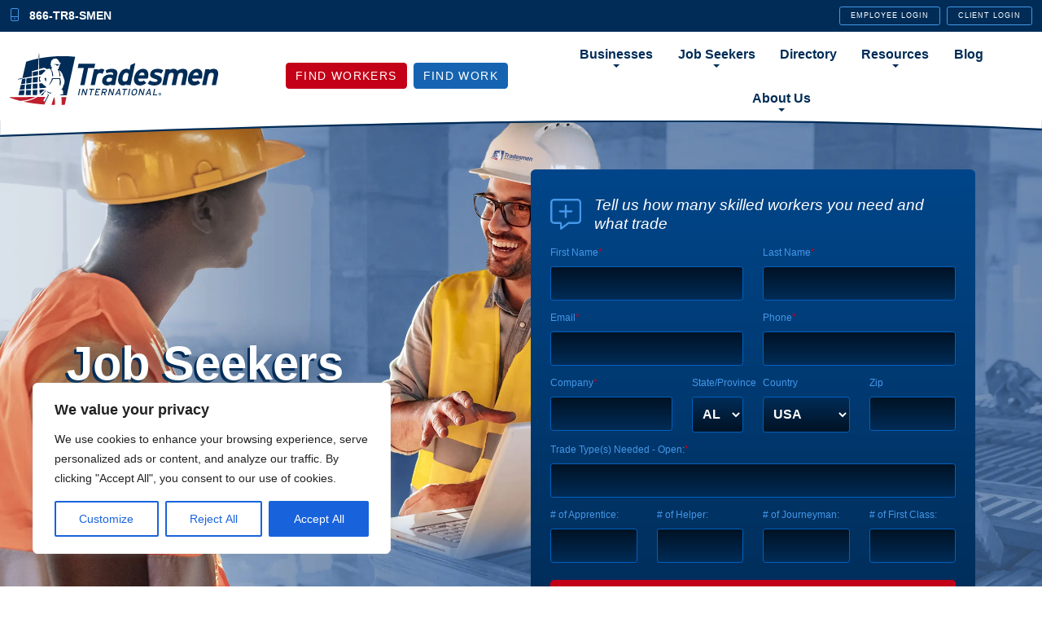

--- FILE ---
content_type: text/html; charset=UTF-8
request_url: https://www.tradesmeninternational.com/job-seekers/
body_size: 21371
content:
<!doctype html>
<html lang="en-US">
  <head>
    <meta charset="utf-8" />
    <meta http-equiv="x-ua-compatible" content="ie=edge" />
    <meta name="viewport" content="width=device-width, initial-scale=1, shrink-to-fit=no" />
    <meta name="facebook-domain-verification" content="wskn3490t42rcwmlg8leqbj4ozzr3h" />
    <script>(function(w,d,s,l,i){w[l]=w[l]||[];w[l].push({'gtm.start':
    new Date().getTime(),event:'gtm.js'});var f=d.getElementsByTagName(s)[0],
    j=d.createElement(s),dl=l!='dataLayer'?'&l='+l:'';j.async=true;j.src=
    'https://www.googletagmanager.com/gtm.js?id='+i+dl;f.parentNode.insertBefore(j,f);
    })(window,document,'script','dataLayer','GTM-5QHW2ZZ');</script>
    <link rel="apple-touch-icon" sizes="180x180" href="https://www.tradesmeninternational.com/wp-content/themes/tradesmen-international/public/images/favicons/apple-touch-icon.16ef17.png" />
    <link rel="icon" type="image/png" sizes="32x32" href="https://www.tradesmeninternational.com/wp-content/themes/tradesmen-international/public/images/favicons/favicon-32x32.6b6d69.png" />
    <link rel="icon" type="image/png" sizes="16x16" href="https://www.tradesmeninternational.com/wp-content/themes/tradesmen-international/public/images/favicons/favicon-16x16.08c37a.png" />
    <link rel="manifest" href="https://www.tradesmeninternational.com/wp-content/themes/tradesmen-international/public/images/favicons/site.5d6cf7.webmanifest" crossorigin="use-credentials" />
    <link rel="mask-icon" href="https://www.tradesmeninternational.com/wp-content/themes/tradesmen-international/public/images/favicons/safari-pinned-tab.3ca5e5.svg" color="#5bbad5" />
    <meta name="msapplication-TileColor" content="#ffffff" />
    <meta name="theme-color" content="#ffffff" />
    <title>Job Seekers &#8211; Tradesmen International</title>
<meta name='robots' content='max-image-preview:large' />
<link rel='dns-prefetch' href='//plausible.io' />
<link rel='dns-prefetch' href='//kit.fontawesome.com' />
<link rel='dns-prefetch' href='//cdnjs.cloudflare.com' />
<link rel='dns-prefetch' href='//cdn.jsdelivr.net' />
<link rel='stylesheet' id='wp-block-library-css' href='https://www.tradesmeninternational.com/wp-includes/css/dist/block-library/style.min.css?ver=6.5.4' media='all' />
<style id='safe-svg-svg-icon-style-inline-css'>
.safe-svg-cover{text-align:center}.safe-svg-cover .safe-svg-inside{display:inline-block;max-width:100%}.safe-svg-cover svg{height:100%;max-height:100%;max-width:100%;width:100%}
</style>
<link rel='stylesheet' id='gts-style-css-css' href='https://www.tradesmeninternational.com/wp-content/plugins/testimonials-slider-block/dist/blocks.style.build.css?ver=6.5.4' media='all' />
<link rel='stylesheet' id='font-awesome-css' href='https://www.tradesmeninternational.com/wp-content/plugins/testimonials-slider-block/lib/css/fontawesome.min.css?ver=6.5.4' media='all' />
<link rel='stylesheet' id='bootstrap-style-css' href='https://www.tradesmeninternational.com/wp-content/plugins/testimonials-slider-block/lib/css/bootstrap.min.css?ver=6.5.4' media='all' />
<style id='global-styles-inline-css'>
body{--wp--preset--color--black: #000000;--wp--preset--color--cyan-bluish-gray: #abb8c3;--wp--preset--color--white: #ffffff;--wp--preset--color--pale-pink: #f78da7;--wp--preset--color--vivid-red: #cf2e2e;--wp--preset--color--luminous-vivid-orange: #ff6900;--wp--preset--color--luminous-vivid-amber: #fcb900;--wp--preset--color--light-green-cyan: #7bdcb5;--wp--preset--color--vivid-green-cyan: #00d084;--wp--preset--color--pale-cyan-blue: #8ed1fc;--wp--preset--color--vivid-cyan-blue: #0693e3;--wp--preset--color--vivid-purple: #9b51e0;--wp--preset--color--primary: #525ddc;--wp--preset--gradient--vivid-cyan-blue-to-vivid-purple: linear-gradient(135deg,rgba(6,147,227,1) 0%,rgb(155,81,224) 100%);--wp--preset--gradient--light-green-cyan-to-vivid-green-cyan: linear-gradient(135deg,rgb(122,220,180) 0%,rgb(0,208,130) 100%);--wp--preset--gradient--luminous-vivid-amber-to-luminous-vivid-orange: linear-gradient(135deg,rgba(252,185,0,1) 0%,rgba(255,105,0,1) 100%);--wp--preset--gradient--luminous-vivid-orange-to-vivid-red: linear-gradient(135deg,rgba(255,105,0,1) 0%,rgb(207,46,46) 100%);--wp--preset--gradient--very-light-gray-to-cyan-bluish-gray: linear-gradient(135deg,rgb(238,238,238) 0%,rgb(169,184,195) 100%);--wp--preset--gradient--cool-to-warm-spectrum: linear-gradient(135deg,rgb(74,234,220) 0%,rgb(151,120,209) 20%,rgb(207,42,186) 40%,rgb(238,44,130) 60%,rgb(251,105,98) 80%,rgb(254,248,76) 100%);--wp--preset--gradient--blush-light-purple: linear-gradient(135deg,rgb(255,206,236) 0%,rgb(152,150,240) 100%);--wp--preset--gradient--blush-bordeaux: linear-gradient(135deg,rgb(254,205,165) 0%,rgb(254,45,45) 50%,rgb(107,0,62) 100%);--wp--preset--gradient--luminous-dusk: linear-gradient(135deg,rgb(255,203,112) 0%,rgb(199,81,192) 50%,rgb(65,88,208) 100%);--wp--preset--gradient--pale-ocean: linear-gradient(135deg,rgb(255,245,203) 0%,rgb(182,227,212) 50%,rgb(51,167,181) 100%);--wp--preset--gradient--electric-grass: linear-gradient(135deg,rgb(202,248,128) 0%,rgb(113,206,126) 100%);--wp--preset--gradient--midnight: linear-gradient(135deg,rgb(2,3,129) 0%,rgb(40,116,252) 100%);--wp--preset--font-size--small: 13px;--wp--preset--font-size--medium: 20px;--wp--preset--font-size--large: 36px;--wp--preset--font-size--x-large: 42px;--wp--preset--spacing--20: 0.44rem;--wp--preset--spacing--30: 0.67rem;--wp--preset--spacing--40: 1rem;--wp--preset--spacing--50: 1.5rem;--wp--preset--spacing--60: 2.25rem;--wp--preset--spacing--70: 3.38rem;--wp--preset--spacing--80: 5.06rem;--wp--preset--shadow--natural: 6px 6px 9px rgba(0, 0, 0, 0.2);--wp--preset--shadow--deep: 12px 12px 50px rgba(0, 0, 0, 0.4);--wp--preset--shadow--sharp: 6px 6px 0px rgba(0, 0, 0, 0.2);--wp--preset--shadow--outlined: 6px 6px 0px -3px rgba(255, 255, 255, 1), 6px 6px rgba(0, 0, 0, 1);--wp--preset--shadow--crisp: 6px 6px 0px rgba(0, 0, 0, 1);}body { margin: 0; }.wp-site-blocks > .alignleft { float: left; margin-right: 2em; }.wp-site-blocks > .alignright { float: right; margin-left: 2em; }.wp-site-blocks > .aligncenter { justify-content: center; margin-left: auto; margin-right: auto; }:where(.is-layout-flex){gap: 0.5em;}:where(.is-layout-grid){gap: 0.5em;}body .is-layout-flow > .alignleft{float: left;margin-inline-start: 0;margin-inline-end: 2em;}body .is-layout-flow > .alignright{float: right;margin-inline-start: 2em;margin-inline-end: 0;}body .is-layout-flow > .aligncenter{margin-left: auto !important;margin-right: auto !important;}body .is-layout-constrained > .alignleft{float: left;margin-inline-start: 0;margin-inline-end: 2em;}body .is-layout-constrained > .alignright{float: right;margin-inline-start: 2em;margin-inline-end: 0;}body .is-layout-constrained > .aligncenter{margin-left: auto !important;margin-right: auto !important;}body .is-layout-constrained > :where(:not(.alignleft):not(.alignright):not(.alignfull)){margin-left: auto !important;margin-right: auto !important;}body .is-layout-flex{display: flex;}body .is-layout-flex{flex-wrap: wrap;align-items: center;}body .is-layout-flex > *{margin: 0;}body .is-layout-grid{display: grid;}body .is-layout-grid > *{margin: 0;}body{padding-top: 0px;padding-right: 0px;padding-bottom: 0px;padding-left: 0px;}a:where(:not(.wp-element-button)){text-decoration: underline;}.wp-element-button, .wp-block-button__link{background-color: #32373c;border-width: 0;color: #fff;font-family: inherit;font-size: inherit;line-height: inherit;padding: calc(0.667em + 2px) calc(1.333em + 2px);text-decoration: none;}.has-black-color{color: var(--wp--preset--color--black) !important;}.has-cyan-bluish-gray-color{color: var(--wp--preset--color--cyan-bluish-gray) !important;}.has-white-color{color: var(--wp--preset--color--white) !important;}.has-pale-pink-color{color: var(--wp--preset--color--pale-pink) !important;}.has-vivid-red-color{color: var(--wp--preset--color--vivid-red) !important;}.has-luminous-vivid-orange-color{color: var(--wp--preset--color--luminous-vivid-orange) !important;}.has-luminous-vivid-amber-color{color: var(--wp--preset--color--luminous-vivid-amber) !important;}.has-light-green-cyan-color{color: var(--wp--preset--color--light-green-cyan) !important;}.has-vivid-green-cyan-color{color: var(--wp--preset--color--vivid-green-cyan) !important;}.has-pale-cyan-blue-color{color: var(--wp--preset--color--pale-cyan-blue) !important;}.has-vivid-cyan-blue-color{color: var(--wp--preset--color--vivid-cyan-blue) !important;}.has-vivid-purple-color{color: var(--wp--preset--color--vivid-purple) !important;}.has-primary-color{color: var(--wp--preset--color--primary) !important;}.has-black-background-color{background-color: var(--wp--preset--color--black) !important;}.has-cyan-bluish-gray-background-color{background-color: var(--wp--preset--color--cyan-bluish-gray) !important;}.has-white-background-color{background-color: var(--wp--preset--color--white) !important;}.has-pale-pink-background-color{background-color: var(--wp--preset--color--pale-pink) !important;}.has-vivid-red-background-color{background-color: var(--wp--preset--color--vivid-red) !important;}.has-luminous-vivid-orange-background-color{background-color: var(--wp--preset--color--luminous-vivid-orange) !important;}.has-luminous-vivid-amber-background-color{background-color: var(--wp--preset--color--luminous-vivid-amber) !important;}.has-light-green-cyan-background-color{background-color: var(--wp--preset--color--light-green-cyan) !important;}.has-vivid-green-cyan-background-color{background-color: var(--wp--preset--color--vivid-green-cyan) !important;}.has-pale-cyan-blue-background-color{background-color: var(--wp--preset--color--pale-cyan-blue) !important;}.has-vivid-cyan-blue-background-color{background-color: var(--wp--preset--color--vivid-cyan-blue) !important;}.has-vivid-purple-background-color{background-color: var(--wp--preset--color--vivid-purple) !important;}.has-primary-background-color{background-color: var(--wp--preset--color--primary) !important;}.has-black-border-color{border-color: var(--wp--preset--color--black) !important;}.has-cyan-bluish-gray-border-color{border-color: var(--wp--preset--color--cyan-bluish-gray) !important;}.has-white-border-color{border-color: var(--wp--preset--color--white) !important;}.has-pale-pink-border-color{border-color: var(--wp--preset--color--pale-pink) !important;}.has-vivid-red-border-color{border-color: var(--wp--preset--color--vivid-red) !important;}.has-luminous-vivid-orange-border-color{border-color: var(--wp--preset--color--luminous-vivid-orange) !important;}.has-luminous-vivid-amber-border-color{border-color: var(--wp--preset--color--luminous-vivid-amber) !important;}.has-light-green-cyan-border-color{border-color: var(--wp--preset--color--light-green-cyan) !important;}.has-vivid-green-cyan-border-color{border-color: var(--wp--preset--color--vivid-green-cyan) !important;}.has-pale-cyan-blue-border-color{border-color: var(--wp--preset--color--pale-cyan-blue) !important;}.has-vivid-cyan-blue-border-color{border-color: var(--wp--preset--color--vivid-cyan-blue) !important;}.has-vivid-purple-border-color{border-color: var(--wp--preset--color--vivid-purple) !important;}.has-primary-border-color{border-color: var(--wp--preset--color--primary) !important;}.has-vivid-cyan-blue-to-vivid-purple-gradient-background{background: var(--wp--preset--gradient--vivid-cyan-blue-to-vivid-purple) !important;}.has-light-green-cyan-to-vivid-green-cyan-gradient-background{background: var(--wp--preset--gradient--light-green-cyan-to-vivid-green-cyan) !important;}.has-luminous-vivid-amber-to-luminous-vivid-orange-gradient-background{background: var(--wp--preset--gradient--luminous-vivid-amber-to-luminous-vivid-orange) !important;}.has-luminous-vivid-orange-to-vivid-red-gradient-background{background: var(--wp--preset--gradient--luminous-vivid-orange-to-vivid-red) !important;}.has-very-light-gray-to-cyan-bluish-gray-gradient-background{background: var(--wp--preset--gradient--very-light-gray-to-cyan-bluish-gray) !important;}.has-cool-to-warm-spectrum-gradient-background{background: var(--wp--preset--gradient--cool-to-warm-spectrum) !important;}.has-blush-light-purple-gradient-background{background: var(--wp--preset--gradient--blush-light-purple) !important;}.has-blush-bordeaux-gradient-background{background: var(--wp--preset--gradient--blush-bordeaux) !important;}.has-luminous-dusk-gradient-background{background: var(--wp--preset--gradient--luminous-dusk) !important;}.has-pale-ocean-gradient-background{background: var(--wp--preset--gradient--pale-ocean) !important;}.has-electric-grass-gradient-background{background: var(--wp--preset--gradient--electric-grass) !important;}.has-midnight-gradient-background{background: var(--wp--preset--gradient--midnight) !important;}.has-small-font-size{font-size: var(--wp--preset--font-size--small) !important;}.has-medium-font-size{font-size: var(--wp--preset--font-size--medium) !important;}.has-large-font-size{font-size: var(--wp--preset--font-size--large) !important;}.has-x-large-font-size{font-size: var(--wp--preset--font-size--x-large) !important;}
.wp-block-navigation a:where(:not(.wp-element-button)){color: inherit;}
:where(.wp-block-post-template.is-layout-flex){gap: 1.25em;}:where(.wp-block-post-template.is-layout-grid){gap: 1.25em;}
:where(.wp-block-columns.is-layout-flex){gap: 2em;}:where(.wp-block-columns.is-layout-grid){gap: 2em;}
.wp-block-pullquote{font-size: 1.5em;line-height: 1.6;}
</style>
<link rel='stylesheet' id='pb-accordion-blocks-style-css' href='https://www.tradesmeninternational.com/wp-content/plugins/accordion-blocks/build/index.css?ver=1.5.0' media='all' />
<link rel='stylesheet' id='select2-css' href='https://cdn.jsdelivr.net/npm/select2@4.1.0-rc.0/dist/css/select2.min.css?ver=6.5.4' media='all' />
<link rel='stylesheet' id='app/0-css' href='https://www.tradesmeninternational.com/wp-content/themes/tradesmen-international/public/app/entry.9ec49c.css' media='all' />
<script id="cookie-law-info-js-extra">
var _ckyConfig = {"_ipData":[],"_assetsURL":"https:\/\/www.tradesmeninternational.com\/wp-content\/plugins\/cookie-law-info\/lite\/frontend\/images\/","_publicURL":"https:\/\/www.tradesmeninternational.com","_expiry":"365","_categories":[{"name":"Necessary","slug":"necessary","isNecessary":true,"ccpaDoNotSell":true,"cookies":[],"active":true,"defaultConsent":{"gdpr":true,"ccpa":true}},{"name":"Functional","slug":"functional","isNecessary":false,"ccpaDoNotSell":true,"cookies":[],"active":true,"defaultConsent":{"gdpr":false,"ccpa":false}},{"name":"Analytics","slug":"analytics","isNecessary":false,"ccpaDoNotSell":true,"cookies":[],"active":true,"defaultConsent":{"gdpr":false,"ccpa":false}},{"name":"Performance","slug":"performance","isNecessary":false,"ccpaDoNotSell":true,"cookies":[],"active":true,"defaultConsent":{"gdpr":false,"ccpa":false}},{"name":"Advertisement","slug":"advertisement","isNecessary":false,"ccpaDoNotSell":true,"cookies":[],"active":true,"defaultConsent":{"gdpr":false,"ccpa":false}}],"_activeLaw":"gdpr","_rootDomain":"","_block":"1","_showBanner":"1","_bannerConfig":{"settings":{"type":"box","preferenceCenterType":"popup","position":"bottom-left","applicableLaw":"gdpr"},"behaviours":{"reloadBannerOnAccept":false,"loadAnalyticsByDefault":false,"animations":{"onLoad":"animate","onHide":"sticky"}},"config":{"revisitConsent":{"status":true,"tag":"revisit-consent","position":"bottom-left","meta":{"url":"#"},"styles":{"background-color":"#0056A7"},"elements":{"title":{"type":"text","tag":"revisit-consent-title","status":true,"styles":{"color":"#0056a7"}}}},"preferenceCenter":{"toggle":{"status":true,"tag":"detail-category-toggle","type":"toggle","states":{"active":{"styles":{"background-color":"#1863DC"}},"inactive":{"styles":{"background-color":"#D0D5D2"}}}}},"categoryPreview":{"status":false,"toggle":{"status":true,"tag":"detail-category-preview-toggle","type":"toggle","states":{"active":{"styles":{"background-color":"#1863DC"}},"inactive":{"styles":{"background-color":"#D0D5D2"}}}}},"videoPlaceholder":{"status":true,"styles":{"background-color":"#000000","border-color":"#000000cc","color":"#ffffff"}},"readMore":{"status":false,"tag":"readmore-button","type":"link","meta":{"noFollow":true,"newTab":true},"styles":{"color":"#1863DC","background-color":"transparent","border-color":"transparent"}},"auditTable":{"status":true},"optOption":{"status":true,"toggle":{"status":true,"tag":"optout-option-toggle","type":"toggle","states":{"active":{"styles":{"background-color":"#1863dc"}},"inactive":{"styles":{"background-color":"#FFFFFF"}}}}}}},"_version":"3.3.5","_logConsent":"1","_tags":[{"tag":"accept-button","styles":{"color":"#FFFFFF","background-color":"#1863DC","border-color":"#1863DC"}},{"tag":"reject-button","styles":{"color":"#1863DC","background-color":"transparent","border-color":"#1863DC"}},{"tag":"settings-button","styles":{"color":"#1863DC","background-color":"transparent","border-color":"#1863DC"}},{"tag":"readmore-button","styles":{"color":"#1863DC","background-color":"transparent","border-color":"transparent"}},{"tag":"donotsell-button","styles":{"color":"#1863DC","background-color":"transparent","border-color":"transparent"}},{"tag":"accept-button","styles":{"color":"#FFFFFF","background-color":"#1863DC","border-color":"#1863DC"}},{"tag":"revisit-consent","styles":{"background-color":"#0056A7"}}],"_shortCodes":[{"key":"cky_readmore","content":"<a href=\"#\" class=\"cky-policy\" aria-label=\"Read More\" target=\"_blank\" rel=\"noopener\" data-cky-tag=\"readmore-button\">Read More<\/a>","tag":"readmore-button","status":false,"attributes":{"rel":"nofollow","target":"_blank"}},{"key":"cky_show_desc","content":"<button class=\"cky-show-desc-btn\" data-cky-tag=\"show-desc-button\" aria-label=\"Show more\">Show more<\/button>","tag":"show-desc-button","status":true,"attributes":[]},{"key":"cky_hide_desc","content":"<button class=\"cky-show-desc-btn\" data-cky-tag=\"hide-desc-button\" aria-label=\"Show less\">Show less<\/button>","tag":"hide-desc-button","status":true,"attributes":[]},{"key":"cky_category_toggle_label","content":"[cky_{{status}}_category_label] [cky_preference_{{category_slug}}_title]","tag":"","status":true,"attributes":[]},{"key":"cky_enable_category_label","content":"Enable","tag":"","status":true,"attributes":[]},{"key":"cky_disable_category_label","content":"Disable","tag":"","status":true,"attributes":[]},{"key":"cky_video_placeholder","content":"<div class=\"video-placeholder-normal\" data-cky-tag=\"video-placeholder\" id=\"[UNIQUEID]\"><p class=\"video-placeholder-text-normal\" data-cky-tag=\"placeholder-title\">Please accept the cookie consent<\/p><\/div>","tag":"","status":true,"attributes":[]},{"key":"cky_enable_optout_label","content":"Enable","tag":"","status":true,"attributes":[]},{"key":"cky_disable_optout_label","content":"Disable","tag":"","status":true,"attributes":[]},{"key":"cky_optout_toggle_label","content":"[cky_{{status}}_optout_label] [cky_optout_option_title]","tag":"","status":true,"attributes":[]},{"key":"cky_optout_option_title","content":"Do Not Sell or Share My Personal Information","tag":"","status":true,"attributes":[]},{"key":"cky_optout_close_label","content":"Close","tag":"","status":true,"attributes":[]},{"key":"cky_preference_close_label","content":"Close","tag":"","status":true,"attributes":[]}],"_rtl":"","_language":"en","_providersToBlock":[]};
var _ckyStyles = {"css":".cky-overlay{background: #000000; opacity: 0.4; position: fixed; top: 0; left: 0; width: 100%; height: 100%; z-index: 99999999;}.cky-hide{display: none;}.cky-btn-revisit-wrapper{display: flex; align-items: center; justify-content: center; background: #0056a7; width: 45px; height: 45px; border-radius: 50%; position: fixed; z-index: 999999; cursor: pointer;}.cky-revisit-bottom-left{bottom: 15px; left: 15px;}.cky-revisit-bottom-right{bottom: 15px; right: 15px;}.cky-btn-revisit-wrapper .cky-btn-revisit{display: flex; align-items: center; justify-content: center; background: none; border: none; cursor: pointer; position: relative; margin: 0; padding: 0;}.cky-btn-revisit-wrapper .cky-btn-revisit img{max-width: fit-content; margin: 0; height: 30px; width: 30px;}.cky-revisit-bottom-left:hover::before{content: attr(data-tooltip); position: absolute; background: #4e4b66; color: #ffffff; left: calc(100% + 7px); font-size: 12px; line-height: 16px; width: max-content; padding: 4px 8px; border-radius: 4px;}.cky-revisit-bottom-left:hover::after{position: absolute; content: \"\"; border: 5px solid transparent; left: calc(100% + 2px); border-left-width: 0; border-right-color: #4e4b66;}.cky-revisit-bottom-right:hover::before{content: attr(data-tooltip); position: absolute; background: #4e4b66; color: #ffffff; right: calc(100% + 7px); font-size: 12px; line-height: 16px; width: max-content; padding: 4px 8px; border-radius: 4px;}.cky-revisit-bottom-right:hover::after{position: absolute; content: \"\"; border: 5px solid transparent; right: calc(100% + 2px); border-right-width: 0; border-left-color: #4e4b66;}.cky-revisit-hide{display: none;}.cky-consent-container{position: fixed; width: 440px; box-sizing: border-box; z-index: 9999999; border-radius: 6px;}.cky-consent-container .cky-consent-bar{background: #ffffff; border: 1px solid; padding: 20px 26px; box-shadow: 0 -1px 10px 0 #acabab4d; border-radius: 6px;}.cky-box-bottom-left{bottom: 40px; left: 40px;}.cky-box-bottom-right{bottom: 40px; right: 40px;}.cky-box-top-left{top: 40px; left: 40px;}.cky-box-top-right{top: 40px; right: 40px;}.cky-custom-brand-logo-wrapper .cky-custom-brand-logo{width: 100px; height: auto; margin: 0 0 12px 0;}.cky-notice .cky-title{color: #212121; font-weight: 700; font-size: 18px; line-height: 24px; margin: 0 0 12px 0;}.cky-notice-des *,.cky-preference-content-wrapper *,.cky-accordion-header-des *,.cky-gpc-wrapper .cky-gpc-desc *{font-size: 14px;}.cky-notice-des{color: #212121; font-size: 14px; line-height: 24px; font-weight: 400;}.cky-notice-des img{height: 25px; width: 25px;}.cky-consent-bar .cky-notice-des p,.cky-gpc-wrapper .cky-gpc-desc p,.cky-preference-body-wrapper .cky-preference-content-wrapper p,.cky-accordion-header-wrapper .cky-accordion-header-des p,.cky-cookie-des-table li div:last-child p{color: inherit; margin-top: 0; overflow-wrap: break-word;}.cky-notice-des P:last-child,.cky-preference-content-wrapper p:last-child,.cky-cookie-des-table li div:last-child p:last-child,.cky-gpc-wrapper .cky-gpc-desc p:last-child{margin-bottom: 0;}.cky-notice-des a.cky-policy,.cky-notice-des button.cky-policy{font-size: 14px; color: #1863dc; white-space: nowrap; cursor: pointer; background: transparent; border: 1px solid; text-decoration: underline;}.cky-notice-des button.cky-policy{padding: 0;}.cky-notice-des a.cky-policy:focus-visible,.cky-notice-des button.cky-policy:focus-visible,.cky-preference-content-wrapper .cky-show-desc-btn:focus-visible,.cky-accordion-header .cky-accordion-btn:focus-visible,.cky-preference-header .cky-btn-close:focus-visible,.cky-switch input[type=\"checkbox\"]:focus-visible,.cky-footer-wrapper a:focus-visible,.cky-btn:focus-visible{outline: 2px solid #1863dc; outline-offset: 2px;}.cky-btn:focus:not(:focus-visible),.cky-accordion-header .cky-accordion-btn:focus:not(:focus-visible),.cky-preference-content-wrapper .cky-show-desc-btn:focus:not(:focus-visible),.cky-btn-revisit-wrapper .cky-btn-revisit:focus:not(:focus-visible),.cky-preference-header .cky-btn-close:focus:not(:focus-visible),.cky-consent-bar .cky-banner-btn-close:focus:not(:focus-visible){outline: 0;}button.cky-show-desc-btn:not(:hover):not(:active){color: #1863dc; background: transparent;}button.cky-accordion-btn:not(:hover):not(:active),button.cky-banner-btn-close:not(:hover):not(:active),button.cky-btn-revisit:not(:hover):not(:active),button.cky-btn-close:not(:hover):not(:active){background: transparent;}.cky-consent-bar button:hover,.cky-modal.cky-modal-open button:hover,.cky-consent-bar button:focus,.cky-modal.cky-modal-open button:focus{text-decoration: none;}.cky-notice-btn-wrapper{display: flex; justify-content: flex-start; align-items: center; flex-wrap: wrap; margin-top: 16px;}.cky-notice-btn-wrapper .cky-btn{text-shadow: none; box-shadow: none;}.cky-btn{flex: auto; max-width: 100%; font-size: 14px; font-family: inherit; line-height: 24px; padding: 8px; font-weight: 500; margin: 0 8px 0 0; border-radius: 2px; cursor: pointer; text-align: center; text-transform: none; min-height: 0;}.cky-btn:hover{opacity: 0.8;}.cky-btn-customize{color: #1863dc; background: transparent; border: 2px solid #1863dc;}.cky-btn-reject{color: #1863dc; background: transparent; border: 2px solid #1863dc;}.cky-btn-accept{background: #1863dc; color: #ffffff; border: 2px solid #1863dc;}.cky-btn:last-child{margin-right: 0;}@media (max-width: 576px){.cky-box-bottom-left{bottom: 0; left: 0;}.cky-box-bottom-right{bottom: 0; right: 0;}.cky-box-top-left{top: 0; left: 0;}.cky-box-top-right{top: 0; right: 0;}}@media (max-width: 440px){.cky-box-bottom-left, .cky-box-bottom-right, .cky-box-top-left, .cky-box-top-right{width: 100%; max-width: 100%;}.cky-consent-container .cky-consent-bar{padding: 20px 0;}.cky-custom-brand-logo-wrapper, .cky-notice .cky-title, .cky-notice-des, .cky-notice-btn-wrapper{padding: 0 24px;}.cky-notice-des{max-height: 40vh; overflow-y: scroll;}.cky-notice-btn-wrapper{flex-direction: column; margin-top: 0;}.cky-btn{width: 100%; margin: 10px 0 0 0;}.cky-notice-btn-wrapper .cky-btn-customize{order: 2;}.cky-notice-btn-wrapper .cky-btn-reject{order: 3;}.cky-notice-btn-wrapper .cky-btn-accept{order: 1; margin-top: 16px;}}@media (max-width: 352px){.cky-notice .cky-title{font-size: 16px;}.cky-notice-des *{font-size: 12px;}.cky-notice-des, .cky-btn{font-size: 12px;}}.cky-modal.cky-modal-open{display: flex; visibility: visible; -webkit-transform: translate(-50%, -50%); -moz-transform: translate(-50%, -50%); -ms-transform: translate(-50%, -50%); -o-transform: translate(-50%, -50%); transform: translate(-50%, -50%); top: 50%; left: 50%; transition: all 1s ease;}.cky-modal{box-shadow: 0 32px 68px rgba(0, 0, 0, 0.3); margin: 0 auto; position: fixed; max-width: 100%; background: #ffffff; top: 50%; box-sizing: border-box; border-radius: 6px; z-index: 999999999; color: #212121; -webkit-transform: translate(-50%, 100%); -moz-transform: translate(-50%, 100%); -ms-transform: translate(-50%, 100%); -o-transform: translate(-50%, 100%); transform: translate(-50%, 100%); visibility: hidden; transition: all 0s ease;}.cky-preference-center{max-height: 79vh; overflow: hidden; width: 845px; overflow: hidden; flex: 1 1 0; display: flex; flex-direction: column; border-radius: 6px;}.cky-preference-header{display: flex; align-items: center; justify-content: space-between; padding: 22px 24px; border-bottom: 1px solid;}.cky-preference-header .cky-preference-title{font-size: 18px; font-weight: 700; line-height: 24px;}.cky-preference-header .cky-btn-close{margin: 0; cursor: pointer; vertical-align: middle; padding: 0; background: none; border: none; width: auto; height: auto; min-height: 0; line-height: 0; text-shadow: none; box-shadow: none;}.cky-preference-header .cky-btn-close img{margin: 0; height: 10px; width: 10px;}.cky-preference-body-wrapper{padding: 0 24px; flex: 1; overflow: auto; box-sizing: border-box;}.cky-preference-content-wrapper,.cky-gpc-wrapper .cky-gpc-desc{font-size: 14px; line-height: 24px; font-weight: 400; padding: 12px 0;}.cky-preference-content-wrapper{border-bottom: 1px solid;}.cky-preference-content-wrapper img{height: 25px; width: 25px;}.cky-preference-content-wrapper .cky-show-desc-btn{font-size: 14px; font-family: inherit; color: #1863dc; text-decoration: none; line-height: 24px; padding: 0; margin: 0; white-space: nowrap; cursor: pointer; background: transparent; border-color: transparent; text-transform: none; min-height: 0; text-shadow: none; box-shadow: none;}.cky-accordion-wrapper{margin-bottom: 10px;}.cky-accordion{border-bottom: 1px solid;}.cky-accordion:last-child{border-bottom: none;}.cky-accordion .cky-accordion-item{display: flex; margin-top: 10px;}.cky-accordion .cky-accordion-body{display: none;}.cky-accordion.cky-accordion-active .cky-accordion-body{display: block; padding: 0 22px; margin-bottom: 16px;}.cky-accordion-header-wrapper{cursor: pointer; width: 100%;}.cky-accordion-item .cky-accordion-header{display: flex; justify-content: space-between; align-items: center;}.cky-accordion-header .cky-accordion-btn{font-size: 16px; font-family: inherit; color: #212121; line-height: 24px; background: none; border: none; font-weight: 700; padding: 0; margin: 0; cursor: pointer; text-transform: none; min-height: 0; text-shadow: none; box-shadow: none;}.cky-accordion-header .cky-always-active{color: #008000; font-weight: 600; line-height: 24px; font-size: 14px;}.cky-accordion-header-des{font-size: 14px; line-height: 24px; margin: 10px 0 16px 0;}.cky-accordion-chevron{margin-right: 22px; position: relative; cursor: pointer;}.cky-accordion-chevron-hide{display: none;}.cky-accordion .cky-accordion-chevron i::before{content: \"\"; position: absolute; border-right: 1.4px solid; border-bottom: 1.4px solid; border-color: inherit; height: 6px; width: 6px; -webkit-transform: rotate(-45deg); -moz-transform: rotate(-45deg); -ms-transform: rotate(-45deg); -o-transform: rotate(-45deg); transform: rotate(-45deg); transition: all 0.2s ease-in-out; top: 8px;}.cky-accordion.cky-accordion-active .cky-accordion-chevron i::before{-webkit-transform: rotate(45deg); -moz-transform: rotate(45deg); -ms-transform: rotate(45deg); -o-transform: rotate(45deg); transform: rotate(45deg);}.cky-audit-table{background: #f4f4f4; border-radius: 6px;}.cky-audit-table .cky-empty-cookies-text{color: inherit; font-size: 12px; line-height: 24px; margin: 0; padding: 10px;}.cky-audit-table .cky-cookie-des-table{font-size: 12px; line-height: 24px; font-weight: normal; padding: 15px 10px; border-bottom: 1px solid; border-bottom-color: inherit; margin: 0;}.cky-audit-table .cky-cookie-des-table:last-child{border-bottom: none;}.cky-audit-table .cky-cookie-des-table li{list-style-type: none; display: flex; padding: 3px 0;}.cky-audit-table .cky-cookie-des-table li:first-child{padding-top: 0;}.cky-cookie-des-table li div:first-child{width: 100px; font-weight: 600; word-break: break-word; word-wrap: break-word;}.cky-cookie-des-table li div:last-child{flex: 1; word-break: break-word; word-wrap: break-word; margin-left: 8px;}.cky-footer-shadow{display: block; width: 100%; height: 40px; background: linear-gradient(180deg, rgba(255, 255, 255, 0) 0%, #ffffff 100%); position: absolute; bottom: calc(100% - 1px);}.cky-footer-wrapper{position: relative;}.cky-prefrence-btn-wrapper{display: flex; flex-wrap: wrap; align-items: center; justify-content: center; padding: 22px 24px; border-top: 1px solid;}.cky-prefrence-btn-wrapper .cky-btn{flex: auto; max-width: 100%; text-shadow: none; box-shadow: none;}.cky-btn-preferences{color: #1863dc; background: transparent; border: 2px solid #1863dc;}.cky-preference-header,.cky-preference-body-wrapper,.cky-preference-content-wrapper,.cky-accordion-wrapper,.cky-accordion,.cky-accordion-wrapper,.cky-footer-wrapper,.cky-prefrence-btn-wrapper{border-color: inherit;}@media (max-width: 845px){.cky-modal{max-width: calc(100% - 16px);}}@media (max-width: 576px){.cky-modal{max-width: 100%;}.cky-preference-center{max-height: 100vh;}.cky-prefrence-btn-wrapper{flex-direction: column;}.cky-accordion.cky-accordion-active .cky-accordion-body{padding-right: 0;}.cky-prefrence-btn-wrapper .cky-btn{width: 100%; margin: 10px 0 0 0;}.cky-prefrence-btn-wrapper .cky-btn-reject{order: 3;}.cky-prefrence-btn-wrapper .cky-btn-accept{order: 1; margin-top: 0;}.cky-prefrence-btn-wrapper .cky-btn-preferences{order: 2;}}@media (max-width: 425px){.cky-accordion-chevron{margin-right: 15px;}.cky-notice-btn-wrapper{margin-top: 0;}.cky-accordion.cky-accordion-active .cky-accordion-body{padding: 0 15px;}}@media (max-width: 352px){.cky-preference-header .cky-preference-title{font-size: 16px;}.cky-preference-header{padding: 16px 24px;}.cky-preference-content-wrapper *, .cky-accordion-header-des *{font-size: 12px;}.cky-preference-content-wrapper, .cky-preference-content-wrapper .cky-show-more, .cky-accordion-header .cky-always-active, .cky-accordion-header-des, .cky-preference-content-wrapper .cky-show-desc-btn, .cky-notice-des a.cky-policy{font-size: 12px;}.cky-accordion-header .cky-accordion-btn{font-size: 14px;}}.cky-switch{display: flex;}.cky-switch input[type=\"checkbox\"]{position: relative; width: 44px; height: 24px; margin: 0; background: #d0d5d2; -webkit-appearance: none; border-radius: 50px; cursor: pointer; outline: 0; border: none; top: 0;}.cky-switch input[type=\"checkbox\"]:checked{background: #1863dc;}.cky-switch input[type=\"checkbox\"]:before{position: absolute; content: \"\"; height: 20px; width: 20px; left: 2px; bottom: 2px; border-radius: 50%; background-color: white; -webkit-transition: 0.4s; transition: 0.4s; margin: 0;}.cky-switch input[type=\"checkbox\"]:after{display: none;}.cky-switch input[type=\"checkbox\"]:checked:before{-webkit-transform: translateX(20px); -ms-transform: translateX(20px); transform: translateX(20px);}@media (max-width: 425px){.cky-switch input[type=\"checkbox\"]{width: 38px; height: 21px;}.cky-switch input[type=\"checkbox\"]:before{height: 17px; width: 17px;}.cky-switch input[type=\"checkbox\"]:checked:before{-webkit-transform: translateX(17px); -ms-transform: translateX(17px); transform: translateX(17px);}}.cky-consent-bar .cky-banner-btn-close{position: absolute; right: 9px; top: 5px; background: none; border: none; cursor: pointer; padding: 0; margin: 0; min-height: 0; line-height: 0; height: auto; width: auto; text-shadow: none; box-shadow: none;}.cky-consent-bar .cky-banner-btn-close img{height: 9px; width: 9px; margin: 0;}.cky-notice-group{font-size: 14px; line-height: 24px; font-weight: 400; color: #212121;}.cky-notice-btn-wrapper .cky-btn-do-not-sell{font-size: 14px; line-height: 24px; padding: 6px 0; margin: 0; font-weight: 500; background: none; border-radius: 2px; border: none; cursor: pointer; text-align: left; color: #1863dc; background: transparent; border-color: transparent; box-shadow: none; text-shadow: none;}.cky-consent-bar .cky-banner-btn-close:focus-visible,.cky-notice-btn-wrapper .cky-btn-do-not-sell:focus-visible,.cky-opt-out-btn-wrapper .cky-btn:focus-visible,.cky-opt-out-checkbox-wrapper input[type=\"checkbox\"].cky-opt-out-checkbox:focus-visible{outline: 2px solid #1863dc; outline-offset: 2px;}@media (max-width: 440px){.cky-consent-container{width: 100%;}}@media (max-width: 352px){.cky-notice-des a.cky-policy, .cky-notice-btn-wrapper .cky-btn-do-not-sell{font-size: 12px;}}.cky-opt-out-wrapper{padding: 12px 0;}.cky-opt-out-wrapper .cky-opt-out-checkbox-wrapper{display: flex; align-items: center;}.cky-opt-out-checkbox-wrapper .cky-opt-out-checkbox-label{font-size: 16px; font-weight: 700; line-height: 24px; margin: 0 0 0 12px; cursor: pointer;}.cky-opt-out-checkbox-wrapper input[type=\"checkbox\"].cky-opt-out-checkbox{background-color: #ffffff; border: 1px solid black; width: 20px; height: 18.5px; margin: 0; -webkit-appearance: none; position: relative; display: flex; align-items: center; justify-content: center; border-radius: 2px; cursor: pointer;}.cky-opt-out-checkbox-wrapper input[type=\"checkbox\"].cky-opt-out-checkbox:checked{background-color: #1863dc; border: none;}.cky-opt-out-checkbox-wrapper input[type=\"checkbox\"].cky-opt-out-checkbox:checked::after{left: 6px; bottom: 4px; width: 7px; height: 13px; border: solid #ffffff; border-width: 0 3px 3px 0; border-radius: 2px; -webkit-transform: rotate(45deg); -ms-transform: rotate(45deg); transform: rotate(45deg); content: \"\"; position: absolute; box-sizing: border-box;}.cky-opt-out-checkbox-wrapper.cky-disabled .cky-opt-out-checkbox-label,.cky-opt-out-checkbox-wrapper.cky-disabled input[type=\"checkbox\"].cky-opt-out-checkbox{cursor: no-drop;}.cky-gpc-wrapper{margin: 0 0 0 32px;}.cky-footer-wrapper .cky-opt-out-btn-wrapper{display: flex; flex-wrap: wrap; align-items: center; justify-content: center; padding: 22px 24px;}.cky-opt-out-btn-wrapper .cky-btn{flex: auto; max-width: 100%; text-shadow: none; box-shadow: none;}.cky-opt-out-btn-wrapper .cky-btn-cancel{border: 1px solid #dedfe0; background: transparent; color: #858585;}.cky-opt-out-btn-wrapper .cky-btn-confirm{background: #1863dc; color: #ffffff; border: 1px solid #1863dc;}@media (max-width: 352px){.cky-opt-out-checkbox-wrapper .cky-opt-out-checkbox-label{font-size: 14px;}.cky-gpc-wrapper .cky-gpc-desc, .cky-gpc-wrapper .cky-gpc-desc *{font-size: 12px;}.cky-opt-out-checkbox-wrapper input[type=\"checkbox\"].cky-opt-out-checkbox{width: 16px; height: 16px;}.cky-opt-out-checkbox-wrapper input[type=\"checkbox\"].cky-opt-out-checkbox:checked::after{left: 5px; bottom: 4px; width: 3px; height: 9px;}.cky-gpc-wrapper{margin: 0 0 0 28px;}}.video-placeholder-youtube{background-size: 100% 100%; background-position: center; background-repeat: no-repeat; background-color: #b2b0b059; position: relative; display: flex; align-items: center; justify-content: center; max-width: 100%;}.video-placeholder-text-youtube{text-align: center; align-items: center; padding: 10px 16px; background-color: #000000cc; color: #ffffff; border: 1px solid; border-radius: 2px; cursor: pointer;}.video-placeholder-normal{background-image: url(\"\/wp-content\/plugins\/cookie-law-info\/lite\/frontend\/images\/placeholder.svg\"); background-size: 80px; background-position: center; background-repeat: no-repeat; background-color: #b2b0b059; position: relative; display: flex; align-items: flex-end; justify-content: center; max-width: 100%;}.video-placeholder-text-normal{align-items: center; padding: 10px 16px; text-align: center; border: 1px solid; border-radius: 2px; cursor: pointer;}.cky-rtl{direction: rtl; text-align: right;}.cky-rtl .cky-banner-btn-close{left: 9px; right: auto;}.cky-rtl .cky-notice-btn-wrapper .cky-btn:last-child{margin-right: 8px;}.cky-rtl .cky-notice-btn-wrapper .cky-btn:first-child{margin-right: 0;}.cky-rtl .cky-notice-btn-wrapper{margin-left: 0; margin-right: 15px;}.cky-rtl .cky-prefrence-btn-wrapper .cky-btn{margin-right: 8px;}.cky-rtl .cky-prefrence-btn-wrapper .cky-btn:first-child{margin-right: 0;}.cky-rtl .cky-accordion .cky-accordion-chevron i::before{border: none; border-left: 1.4px solid; border-top: 1.4px solid; left: 12px;}.cky-rtl .cky-accordion.cky-accordion-active .cky-accordion-chevron i::before{-webkit-transform: rotate(-135deg); -moz-transform: rotate(-135deg); -ms-transform: rotate(-135deg); -o-transform: rotate(-135deg); transform: rotate(-135deg);}@media (max-width: 768px){.cky-rtl .cky-notice-btn-wrapper{margin-right: 0;}}@media (max-width: 576px){.cky-rtl .cky-notice-btn-wrapper .cky-btn:last-child{margin-right: 0;}.cky-rtl .cky-prefrence-btn-wrapper .cky-btn{margin-right: 0;}.cky-rtl .cky-accordion.cky-accordion-active .cky-accordion-body{padding: 0 22px 0 0;}}@media (max-width: 425px){.cky-rtl .cky-accordion.cky-accordion-active .cky-accordion-body{padding: 0 15px 0 0;}}.cky-rtl .cky-opt-out-btn-wrapper .cky-btn{margin-right: 12px;}.cky-rtl .cky-opt-out-btn-wrapper .cky-btn:first-child{margin-right: 0;}.cky-rtl .cky-opt-out-checkbox-wrapper .cky-opt-out-checkbox-label{margin: 0 12px 0 0;}"};
</script>
<script src="https://www.tradesmeninternational.com/wp-content/plugins/cookie-law-info/lite/frontend/js/script.min.js?ver=3.3.5" id="cookie-law-info-js"></script>
<script src="https://www.tradesmeninternational.com/wp-includes/js/jquery/jquery.min.js?ver=3.7.1" id="jquery-core-js"></script>
<script src="https://www.tradesmeninternational.com/wp-includes/js/jquery/jquery-migrate.min.js?ver=3.4.1" id="jquery-migrate-js"></script>
<script src="https://www.tradesmeninternational.com/wp-content/plugins/testimonials-slider-block/lib/js/bootstrap.min.js?ver=6.5.4" id="bootstrap-script-js"></script>
<script defer data-domain='tradesmeninternational.com' data-api='https://plausible.io/api/event' data-cfasync='false' src="https://plausible.io/js/plausible.outbound-links.js?ver=2.3.1" id="plausible-analytics-js"></script>
<script id="plausible-analytics-js-after">
window.plausible = window.plausible || function() { (window.plausible.q = window.plausible.q || []).push(arguments) }
</script>
<link rel="https://api.w.org/" href="https://www.tradesmeninternational.com/wp-json/" /><link rel="alternate" type="application/json" href="https://www.tradesmeninternational.com/wp-json/wp/v2/pages/79" /><link rel="EditURI" type="application/rsd+xml" title="RSD" href="https://www.tradesmeninternational.com/xmlrpc.php?rsd" />
<link rel="canonical" href="https://www.tradesmeninternational.com/job-seekers/" />
<link rel='shortlink' href='https://www.tradesmeninternational.com/?p=79' />
<link rel="alternate" type="application/json+oembed" href="https://www.tradesmeninternational.com/wp-json/oembed/1.0/embed?url=https%3A%2F%2Fwww.tradesmeninternational.com%2Fjob-seekers%2F" />
<link rel="alternate" type="text/xml+oembed" href="https://www.tradesmeninternational.com/wp-json/oembed/1.0/embed?url=https%3A%2F%2Fwww.tradesmeninternational.com%2Fjob-seekers%2F&#038;format=xml" />
<style id="cky-style-inline">[data-cky-tag]{visibility:hidden;}</style><meta name='plausible-analytics-version' content='2.3.1' />
<meta http-equiv="Content-type" content="text/html; charset=UTF-8"><script defer data-domain="tradesmeninternational.com" src="https://plausible.io/js/script.js"></script>		<style id="wp-custom-css">
			#drift-frame-controller {
	right:11rem!important;
}
@media only screen and (max-width: 768px) {
  #drift-frame-controller {
	right:7rem!important;
	}
}
@media only screen and (max-width: 768px) {
  #drift-frame-controller {
	right:1rem!important;
	bottom:7rem!important;
	}
}
.card .card-content .card-intro img, .card .card-content .card-excerpt img {
	height:auto;
}
.logo{max-width:300px;max-height:70px;}
		</style>
		  </head>
  
  <body class="page-template-default page page-id-79 wp-embed-responsive job-seekers">
    <noscript><iframe src="https://www.googletagmanager.com/ns.html?id=GTM-5QHW2ZZ"
    height="0" width="0" style="display:none;visibility:hidden"></iframe></noscript>
    
    
<noscript><iframe src="https://www.googletagmanager.com/ns.html?id=GTM-5QHW2ZZ"
height="0" width="0" style="display:none;visibility:hidden"></iframe></noscript>
    
    <div id="app">
      
<a class="visually-hidden-focusable" href="#main">
  Skip to content
</a>
<header id="site-header" class="banner" role="banner">
  
  <div class="top-bar bg-color-primary">
    <div class="container-fluid container-xxl py-2">
      <div class="row justify-content-between">
        <div class="col-5">
          <a href="tel:8668787636">
            <i class="fal fa-mobile-alt me-2"></i>
            <span class="fw-bold">866-TR8-SMEN</span>
          </a>
        </div>
        <div class="col-7 text-end">
                      <nav class="nav-top-bar" aria-label="Top Bar">
              <div class="menu-top-bar-container"><ul id="menu-top-bar" class="nav justify-content-end"><li id="menu-item-20" class="btn btn-light-blue-border btn-border btn-xs menu-item menu-item-type-custom menu-item-object-custom menu-item-20"><a href="https://www.tradesmeninternational.com/employee-connect_landing/">Employee Login</a></li>
<li id="menu-item-21" class="btn btn-light-blue-border btn-border btn-xs menu-item menu-item-type-custom menu-item-object-custom menu-item-21"><a href="https://clients.tradesmeninternational.com">Client Login</a></li>
</ul></div>
            </nav>
                  </div>
      </div>
    </div>
  </div>
  <div class="header-primary bg-color-white">
    <div class="container-fluid container-xxl py-1 py-lg-0">
      <div class="row align-items-center justify-content-between">
        <div class="col-7 col-md-5 col-lg-3 mt-2">
          <a class="brand" href="https://www.tradesmeninternational.com/" title="Tradesmen International">
            <img src="https://www.tradesmeninternational.com/wp-content/themes/tradesmen-international/public/images/logo-corporate.50d670.svg" class="logo" alt="Tradesmen International logo" />
          </a>
        </div>
                  <div class="col-lg-3 justify-content-end d-none d-lg-flex">
            <nav id="nav-find" aria-label="Find Workers/Work" class="d-none d-lg-block">
              <div class="menu-find-workers-work-container"><ul id="menu-find-workers-work" class="nav flex-nowrap justify-content-center"><li id="menu-item-89684" class="btn btn-primary menu-item menu-item-type-custom menu-item-object-custom menu-item-89684"><a href="/businesses">Find Workers</a></li>
<li id="menu-item-89680" class="btn btn-secondary menu-item menu-item-type-post_type menu-item-object-page menu-item-89680"><a href="https://www.tradesmeninternational.com/jobs/">Find Work</a></li>
</ul></div>
            </nav>
          </div>
        
        <div id="col-nav-primary" class="col-5 col-lg-6 d-flex flex-row-reverse align-items-center justify-content-between">
                      <nav id="nav-primary" aria-label="Primary"
              class="d-flex flex-column flex-lg-row align-items-lg-center justify-content-between ">
              
<form role="search" method="get" class="search-form" action="https://www.tradesmeninternational.com/">
  <label>
    <span class="visually-hidden">
      Search for:
    </span>
    <input
      type="search"
      placeholder="Search &hellip;"
      value=""
      name="s"
    >
  </label>
  <button class="submit">
    <i class="fal fa-search"></i>
    <span class="visually-hidden">Search</span>
  </button>
</form>
              <div class="menu-primary-container"><ul id="menu-primary" class="nav flex-column justify-content-center align-items-start flex-lg-row align-items-lg-center"><li id="menu-item-91" class="menu-item menu-item-type-post_type menu-item-object-page menu-item-has-children menu-item-91 depth-0"><a href="https://www.tradesmeninternational.com/businesses/">Businesses</a>
<div class="sub-menu-container"><div class="container py-lg-5">
<div class="row">
<div class="col-12 hidden">
<ul  class="sub-menu">
</li>
</ul>
</div><div class="col-12 col-lg-7 mb-3 mb-lg-0"><h2 class="widgettitle">Staffing by Industry or Trade</h2>
<div class="menu-primary-industries-container"><ul id="menu-primary-industries" class="menu"><li id="menu-item-371" class="menu-item menu-item-type-post_type menu-item-object-industry menu-item-has-children menu-item-371"><a href="https://www.tradesmeninternational.com/industry/construction/" style="--industry-color: rgba(195 0 23 / 1);">Construction<div class="industry-color"></div></a>
<ul class="sub-menu">
	<li id="menu-item-372" class="menu-item menu-item-type-post_type menu-item-object-industry menu-item-372"><a href="https://www.tradesmeninternational.com/industry/construction/residential/">Residential</a></li>
	<li id="menu-item-373" class="menu-item menu-item-type-post_type menu-item-object-industry menu-item-373"><a href="https://www.tradesmeninternational.com/industry/construction/commercial/">Commercial</a></li>
	<li id="menu-item-89773" class="menu-item menu-item-type-post_type menu-item-object-industry menu-item-89773"><a href="https://www.tradesmeninternational.com/industry/construction/heavy-industrial/">Heavy Industrial</a></li>
	<li id="menu-item-89774" class="menu-item menu-item-type-post_type menu-item-object-industry menu-item-89774"><a href="https://www.tradesmeninternational.com/industry/construction/heavy-industrial/petro-chemical/">Petro-Chemical</a></li>
	<li id="menu-item-89775" class="menu-item menu-item-type-post_type menu-item-object-industry menu-item-89775"><a href="https://www.tradesmeninternational.com/industry/construction/construction-management/">Construction Management</a></li>
	<li id="menu-item-89778" class="menu-item menu-item-type-post_type menu-item-object-industry menu-item-89778"><a href="https://www.tradesmeninternational.com/industry/construction/power-generation/">Power Generation</a></li>
	<li id="menu-item-89780" class="menu-item menu-item-type-post_type menu-item-object-industry menu-item-89780"><a href="https://www.tradesmeninternational.com/industry/construction/heavy-industrial/shutdown-craftworkers/">Shutdown/Turnaround Craftworkers</a></li>
</ul>
</li>
<li id="menu-item-368" class="menu-item menu-item-type-post_type menu-item-object-industry menu-item-has-children menu-item-368"><a href="https://www.tradesmeninternational.com/industry/energy/" style="--industry-color: rgba(86 177 67 / 1);">Energy<div class="industry-color"></div></a>
<ul class="sub-menu">
	<li id="menu-item-116134" class="menu-item menu-item-type-custom menu-item-object-custom menu-item-116134"><a href="/industry/energy/power-conventional/">Power – Conventional</a></li>
	<li id="menu-item-116135" class="menu-item menu-item-type-custom menu-item-object-custom menu-item-116135"><a href="/industry/energy/power-renewable/">Power – Renewable</a></li>
	<li id="menu-item-116138" class="menu-item menu-item-type-custom menu-item-object-custom menu-item-116138"><a href="/industry/energy/alternative-fuels/">Alternative Fuels</a></li>
	<li id="menu-item-116139" class="menu-item menu-item-type-custom menu-item-object-custom menu-item-116139"><a href="/industry/energy/maintenance-shutdowns-ltsa-small-capital-projects/">Maintenance, Shutdowns, LTSA, Small Capital Projects</a></li>
	<li id="menu-item-116140" class="menu-item menu-item-type-custom menu-item-object-custom menu-item-116140"><a href="/industry/energy/enr-400/">ENR 400</a></li>
</ul>
</li>
<li id="menu-item-366" class="menu-item menu-item-type-post_type menu-item-object-industry menu-item-has-children menu-item-366"><a href="https://www.tradesmeninternational.com/industry/marine/" style="--industry-color: rgba(112 160 193 / 1);">Shipyard / Marine<div class="industry-color"></div></a>
<ul class="sub-menu">
	<li id="menu-item-89781" class="menu-item menu-item-type-post_type menu-item-object-industry menu-item-89781"><a href="https://www.tradesmeninternational.com/industry/marine/marine-staffing-services/">Marine Construction</a></li>
	<li id="menu-item-89782" class="menu-item menu-item-type-post_type menu-item-object-industry menu-item-89782"><a href="https://www.tradesmeninternational.com/industry/marine/shipyard-staffing/">Shipyard/Shipbuilders</a></li>
</ul>
</li>
<li id="menu-item-367" class="menu-item menu-item-type-post_type menu-item-object-industry menu-item-has-children menu-item-367"><a href="https://www.tradesmeninternational.com/industry/manufacturing/" style="--industry-color: rgba(192 134 67 / 1);">Industrial/Mfg.<div class="industry-color"></div></a>
<ul class="sub-menu">
	<li id="menu-item-89940" class="menu-item menu-item-type-custom menu-item-object-custom menu-item-89940"><a href="/industry/manufacturing/">Manufacturing</a></li>
	<li id="menu-item-111100" class="menu-item menu-item-type-custom menu-item-object-custom menu-item-111100"><a href="https://www.tradesmeninternational.com/industry/industrial-staffing/">Industrial</a></li>
	<li id="menu-item-89941" class="menu-item menu-item-type-custom menu-item-object-custom menu-item-89941"><a href="https://www.tradesmeninternational.com/industry/light-industrial-staffing/">Light Industrial</a></li>
	<li id="menu-item-114778" class="menu-item menu-item-type-custom menu-item-object-custom menu-item-114778"><a href="https://www.tradesmeninternational.com/trade/plumbers/industrial/">Industrial Plumbing</a></li>
	<li id="menu-item-114780" class="menu-item menu-item-type-custom menu-item-object-custom menu-item-114780"><a href="https://www.tradesmeninternational.com/trade/electricians/industrial/">Industrial Electricians</a></li>
	<li id="menu-item-89942" class="menu-item menu-item-type-custom menu-item-object-custom menu-item-89942"><a href="/industry/manufacturing/">Fabrication</a></li>
</ul>
</li>
<li id="menu-item-365" class="menu-item menu-item-type-post_type menu-item-object-industry menu-item-has-children menu-item-365"><a href="https://www.tradesmeninternational.com/industry/institutional/" style="--industry-color: rgba(123 134 140 / 1);">Institutional<div class="industry-color"></div></a>
<ul class="sub-menu">
	<li id="menu-item-104443" class="menu-item menu-item-type-custom menu-item-object-custom menu-item-104443"><a href="https://www.tradesmeninternational.com/industry/institutional/">Healthcare</a></li>
	<li id="menu-item-104442" class="menu-item menu-item-type-custom menu-item-object-custom menu-item-104442"><a href="https://www.tradesmeninternational.com/industry/institutional/">Education</a></li>
	<li id="menu-item-104444" class="menu-item menu-item-type-custom menu-item-object-custom menu-item-104444"><a href="https://www.tradesmeninternational.com/industry/institutional/">Government</a></li>
</ul>
</li>
<li id="menu-item-89772" class="menu-item menu-item-type-post_type menu-item-object-page menu-item-has-children menu-item-89772"><a href="https://www.tradesmeninternational.com/skilled-trades-main/" style="--industry-color: #4597e8;">Skilled Trades<div class="industry-color"></div></a>
<ul class="sub-menu">
	<li id="menu-item-90161" class="menu-item menu-item-type-post_type menu-item-object-trade menu-item-90161"><a href="https://www.tradesmeninternational.com/trade/concrete-workers/">Concrete Workers</a></li>
	<li id="menu-item-90162" class="menu-item menu-item-type-post_type menu-item-object-trade menu-item-90162"><a href="https://www.tradesmeninternational.com/trade/drywall/">Drywall Hangers</a></li>
	<li id="menu-item-90163" class="menu-item menu-item-type-post_type menu-item-object-trade menu-item-90163"><a href="https://www.tradesmeninternational.com/trade/electricians/">Electricians</a></li>
	<li id="menu-item-90165" class="menu-item menu-item-type-post_type menu-item-object-trade menu-item-90165"><a href="https://www.tradesmeninternational.com/trade/hvac/">HVAC Technicians</a></li>
	<li id="menu-item-116860" class="menu-item menu-item-type-custom menu-item-object-custom menu-item-116860"><a href="https://www.tradesmeninternational.com/trade/commercial-hvac/">Commercial HVAC</a></li>
	<li id="menu-item-90166" class="menu-item menu-item-type-post_type menu-item-object-trade menu-item-90166"><a href="https://www.tradesmeninternational.com/trade/welders/iron-workers/">Ironworkers</a></li>
	<li id="menu-item-90167" class="menu-item menu-item-type-post_type menu-item-object-trade menu-item-90167"><a href="https://www.tradesmeninternational.com/trade/electricians/linemen/">Linemen</a></li>
	<li id="menu-item-90169" class="menu-item menu-item-type-post_type menu-item-object-trade menu-item-90169"><a href="https://www.tradesmeninternational.com/trade/masons/">Masons</a></li>
	<li id="menu-item-90171" class="menu-item menu-item-type-post_type menu-item-object-trade menu-item-90171"><a href="https://www.tradesmeninternational.com/trade/millwrights/industrial-millwrights/">Millwrights</a></li>
	<li id="menu-item-90173" class="menu-item menu-item-type-post_type menu-item-object-trade menu-item-90173"><a href="https://www.tradesmeninternational.com/trade/plumbers/">Plumbers</a></li>
	<li id="menu-item-116855" class="menu-item menu-item-type-custom menu-item-object-custom menu-item-116855"><a href="https://www.tradesmeninternational.com/trade/commercial-plumbers/">Commercial Plumbers</a></li>
	<li id="menu-item-90174" class="menu-item menu-item-type-post_type menu-item-object-trade menu-item-90174"><a href="https://www.tradesmeninternational.com/trade/electricians/riggers/">Riggers</a></li>
	<li id="menu-item-90175" class="menu-item menu-item-type-post_type menu-item-object-industry menu-item-90175"><a href="https://www.tradesmeninternational.com/industry/marine/">Shipbuilders</a></li>
	<li id="menu-item-90176" class="menu-item menu-item-type-post_type menu-item-object-trade menu-item-90176"><a href="https://www.tradesmeninternational.com/trade/welders/">Welders</a></li>
</ul>
</li>
</ul></div></div><div class="col-12 col-lg-5"><h2 class="widgettitle">Staffing by Locale</h2>
<div class="menu-primary-states-businesses-container"><ul id="menu-primary-states-businesses" class="menu"><li id="menu-item-88525" class="menu-item menu-item-type-post_type menu-item-object-directory_location menu-item-88525"><a href="https://www.tradesmeninternational.com/directory_location/usa/alabama/">AL</a></li>
<li id="menu-item-88526" class="menu-item menu-item-type-post_type menu-item-object-directory_location menu-item-88526"><a href="https://www.tradesmeninternational.com/directory_location/usa/alaska/">AK</a></li>
<li id="menu-item-88527" class="menu-item menu-item-type-post_type menu-item-object-directory_location menu-item-88527"><a href="https://www.tradesmeninternational.com/directory_location/usa/arizona/">AZ</a></li>
<li id="menu-item-88528" class="menu-item menu-item-type-post_type menu-item-object-directory_location menu-item-88528"><a href="https://www.tradesmeninternational.com/directory_location/usa/arkansas/">AR</a></li>
<li id="menu-item-88529" class="menu-item menu-item-type-post_type menu-item-object-directory_location menu-item-88529"><a href="https://www.tradesmeninternational.com/directory_location/usa/california/">CA</a></li>
<li id="menu-item-88530" class="menu-item menu-item-type-post_type menu-item-object-directory_location menu-item-88530"><a href="https://www.tradesmeninternational.com/directory_location/usa/colorado/">CO</a></li>
<li id="menu-item-88531" class="menu-item menu-item-type-post_type menu-item-object-directory_location menu-item-88531"><a href="https://www.tradesmeninternational.com/directory_location/usa/connecticut/">CT</a></li>
<li id="menu-item-88515" class="menu-item menu-item-type-post_type menu-item-object-directory_location menu-item-88515"><a href="https://www.tradesmeninternational.com/directory_location/usa/delaware/">DE</a></li>
<li id="menu-item-88516" class="menu-item menu-item-type-post_type menu-item-object-directory_location menu-item-88516"><a href="https://www.tradesmeninternational.com/directory_location/usa/florida/">FL</a></li>
<li id="menu-item-88517" class="menu-item menu-item-type-post_type menu-item-object-directory_location menu-item-88517"><a href="https://www.tradesmeninternational.com/directory_location/usa/georgia/">GA</a></li>
<li id="menu-item-88518" class="menu-item menu-item-type-post_type menu-item-object-directory_location menu-item-88518"><a href="https://www.tradesmeninternational.com/?post_type=directory_location&#038;p=87512">HI</a></li>
<li id="menu-item-88519" class="menu-item menu-item-type-post_type menu-item-object-directory_location menu-item-88519"><a href="https://www.tradesmeninternational.com/directory_location/usa/idaho/">ID</a></li>
<li id="menu-item-88520" class="menu-item menu-item-type-post_type menu-item-object-directory_location menu-item-88520"><a href="https://www.tradesmeninternational.com/directory_location/usa/illinois/">IL</a></li>
<li id="menu-item-88521" class="menu-item menu-item-type-post_type menu-item-object-directory_location menu-item-88521"><a href="https://www.tradesmeninternational.com/directory_location/usa/indiana/">IN</a></li>
<li id="menu-item-88522" class="menu-item menu-item-type-post_type menu-item-object-directory_location menu-item-88522"><a href="https://www.tradesmeninternational.com/directory_location/usa/iowa/">IA</a></li>
<li id="menu-item-88523" class="menu-item menu-item-type-post_type menu-item-object-directory_location menu-item-88523"><a href="https://www.tradesmeninternational.com/directory_location/usa/kansas/">KS</a></li>
<li id="menu-item-88524" class="menu-item menu-item-type-post_type menu-item-object-directory_location menu-item-88524"><a href="https://www.tradesmeninternational.com/directory_location/usa/kentucky/">KY</a></li>
<li id="menu-item-88532" class="menu-item menu-item-type-post_type menu-item-object-directory_location menu-item-88532"><a href="https://www.tradesmeninternational.com/directory_location/usa/louisiana/">LA</a></li>
<li id="menu-item-88533" class="menu-item menu-item-type-post_type menu-item-object-directory_location menu-item-88533"><a href="https://www.tradesmeninternational.com/directory_location/usa/maine/">ME</a></li>
<li id="menu-item-88534" class="menu-item menu-item-type-post_type menu-item-object-directory_location menu-item-88534"><a href="https://www.tradesmeninternational.com/directory_location/usa/maryland/">MD</a></li>
<li id="menu-item-88535" class="menu-item menu-item-type-post_type menu-item-object-directory_location menu-item-88535"><a href="https://www.tradesmeninternational.com/directory_location/usa/massachusetts/">MA</a></li>
<li id="menu-item-88536" class="menu-item menu-item-type-post_type menu-item-object-directory_location menu-item-88536"><a href="https://www.tradesmeninternational.com/directory_location/usa/michigan/">MI</a></li>
<li id="menu-item-88537" class="menu-item menu-item-type-post_type menu-item-object-directory_location menu-item-88537"><a href="https://www.tradesmeninternational.com/directory_location/usa/minnesota/">MN</a></li>
<li id="menu-item-88538" class="menu-item menu-item-type-post_type menu-item-object-directory_location menu-item-88538"><a href="https://www.tradesmeninternational.com/directory_location/usa/mississippi/">MS</a></li>
<li id="menu-item-88539" class="menu-item menu-item-type-post_type menu-item-object-directory_location menu-item-88539"><a href="https://www.tradesmeninternational.com/directory_location/usa/missouri/">MO</a></li>
<li id="menu-item-88540" class="menu-item menu-item-type-post_type menu-item-object-directory_location menu-item-88540"><a href="https://www.tradesmeninternational.com/directory_location/usa/montana/">MT</a></li>
<li id="menu-item-88541" class="menu-item menu-item-type-post_type menu-item-object-directory_location menu-item-88541"><a href="https://www.tradesmeninternational.com/directory_location/usa/nebraska/">NE</a></li>
<li id="menu-item-88542" class="menu-item menu-item-type-post_type menu-item-object-directory_location menu-item-88542"><a href="https://www.tradesmeninternational.com/directory_location/usa/nevada/">NV</a></li>
<li id="menu-item-88543" class="menu-item menu-item-type-post_type menu-item-object-directory_location menu-item-88543"><a href="https://www.tradesmeninternational.com/directory_location/usa/new-hampshire/">NH</a></li>
<li id="menu-item-88544" class="menu-item menu-item-type-post_type menu-item-object-directory_location menu-item-88544"><a href="https://www.tradesmeninternational.com/directory_location/usa/new-jersey/">NJ</a></li>
<li id="menu-item-88545" class="menu-item menu-item-type-post_type menu-item-object-directory_location menu-item-88545"><a href="https://www.tradesmeninternational.com/directory_location/usa/new-mexico/">NM</a></li>
<li id="menu-item-88546" class="menu-item menu-item-type-post_type menu-item-object-directory_location menu-item-88546"><a href="https://www.tradesmeninternational.com/directory_location/usa/new-york/">NY</a></li>
<li id="menu-item-88547" class="menu-item menu-item-type-post_type menu-item-object-directory_location menu-item-88547"><a href="https://www.tradesmeninternational.com/directory_location/usa/north-carolina/">NC</a></li>
<li id="menu-item-88548" class="menu-item menu-item-type-post_type menu-item-object-directory_location menu-item-88548"><a href="https://www.tradesmeninternational.com/directory_location/usa/north-dakota/">ND</a></li>
<li id="menu-item-88549" class="menu-item menu-item-type-post_type menu-item-object-directory_location menu-item-88549"><a href="https://www.tradesmeninternational.com/directory_location/usa/ohio/">OH</a></li>
<li id="menu-item-88550" class="menu-item menu-item-type-post_type menu-item-object-directory_location menu-item-88550"><a href="https://www.tradesmeninternational.com/directory_location/usa/oklahoma/">OK</a></li>
<li id="menu-item-88551" class="menu-item menu-item-type-post_type menu-item-object-directory_location menu-item-88551"><a href="https://www.tradesmeninternational.com/directory_location/usa/oregon/">OR</a></li>
<li id="menu-item-88552" class="menu-item menu-item-type-post_type menu-item-object-directory_location menu-item-88552"><a href="https://www.tradesmeninternational.com/directory_location/usa/pennsylvania/">PA</a></li>
<li id="menu-item-88553" class="menu-item menu-item-type-post_type menu-item-object-directory_location menu-item-88553"><a href="https://www.tradesmeninternational.com/directory_location/usa/rhode-island/">RI</a></li>
<li id="menu-item-88554" class="menu-item menu-item-type-post_type menu-item-object-directory_location menu-item-88554"><a href="https://www.tradesmeninternational.com/directory_location/usa/south-carolina/">SC</a></li>
<li id="menu-item-88555" class="menu-item menu-item-type-post_type menu-item-object-directory_location menu-item-88555"><a href="https://www.tradesmeninternational.com/directory_location/usa/south-dakota/">SD</a></li>
<li id="menu-item-88556" class="menu-item menu-item-type-post_type menu-item-object-directory_location menu-item-88556"><a href="https://www.tradesmeninternational.com/directory_location/usa/tennessee/">TN</a></li>
<li id="menu-item-88557" class="menu-item menu-item-type-post_type menu-item-object-directory_location menu-item-88557"><a href="https://www.tradesmeninternational.com/directory_location/usa/texas/">TX</a></li>
<li id="menu-item-88558" class="menu-item menu-item-type-post_type menu-item-object-directory_location menu-item-88558"><a href="https://www.tradesmeninternational.com/directory_location/usa/utah/">UT</a></li>
<li id="menu-item-88559" class="menu-item menu-item-type-post_type menu-item-object-directory_location menu-item-88559"><a href="https://www.tradesmeninternational.com/directory_location/usa/vermont/">VT</a></li>
<li id="menu-item-88560" class="menu-item menu-item-type-post_type menu-item-object-directory_location menu-item-88560"><a href="https://www.tradesmeninternational.com/directory_location/usa/virginia/">VA</a></li>
<li id="menu-item-88561" class="menu-item menu-item-type-post_type menu-item-object-directory_location menu-item-88561"><a href="https://www.tradesmeninternational.com/directory_location/usa/washington/">WA</a></li>
<li id="menu-item-88563" class="menu-item menu-item-type-post_type menu-item-object-directory_location menu-item-88563"><a href="https://www.tradesmeninternational.com/directory_location/usa/west-virginia/">WV</a></li>
<li id="menu-item-88564" class="menu-item menu-item-type-post_type menu-item-object-directory_location menu-item-88564"><a href="https://www.tradesmeninternational.com/directory_location/usa/wisconsin/">WI</a></li>
<li id="menu-item-88565" class="menu-item menu-item-type-post_type menu-item-object-directory_location menu-item-88565"><a href="https://www.tradesmeninternational.com/directory_location/usa/wyoming/">WY</a></li>
<li id="menu-item-88562" class="menu-item menu-item-type-post_type menu-item-object-directory_location menu-item-88562"><a href="https://www.tradesmeninternational.com/directory_location/usa/washington-dc/">DC</a></li>
</ul></div>
<div class="wp-block-group is-nowrap is-layout-flex wp-container-core-group-is-layout-1 wp-block-group-is-layout-flex"><div class="widget widget_nav_menu"><h2 class="widgettitle">Clients</h2><div class="menu-primary-clients-container"><ul id="menu-primary-clients" class="menu"><li id="menu-item-385" class="btn btn-white btn-sm menu-item menu-item-type-custom menu-item-object-custom menu-item-385"><a href="https://clients.tradesmeninternational.com" style="--industry-color: ;">Client Login</a><span class="menu-item-desc d-block mt-1">Manage your skilled labor</span></li>
<li id="menu-item-386" class="btn btn-light-blue-border btn-sm menu-item menu-item-type-custom menu-item-object-custom menu-item-386"><a href="https://www.payerexpress.com/ebp/TRADESMEN/Login/Index" style="--industry-color: ;">Payer Express</a><span class="menu-item-desc d-block mt-1">Pay your invoices</span></li>
</ul></div></div>
<div class="widget widget_nav_menu"><div class="menu-primary-support-services-container"><ul id="menu-primary-support-services" class="menu"><li id="menu-item-88503" class="menu-item menu-item-type-post_type menu-item-object-page menu-item-has-children menu-item-88503"><a href="https://www.tradesmeninternational.com/labor-support/">Support Services</a>
<ul class="sub-menu">
	<li id="menu-item-88507" class="menu-item menu-item-type-post_type menu-item-object-page menu-item-88507"><a href="https://www.tradesmeninternational.com/labor-support/strategy-and-productivity-consulting/">Consulting</a></li>
	<li id="menu-item-88505" class="menu-item menu-item-type-post_type menu-item-object-page menu-item-88505"><a href="https://www.tradesmeninternational.com/labor-support/labor-relations-legal-experts/">Labor Relations</a></li>
	<li id="menu-item-88504" class="menu-item menu-item-type-post_type menu-item-object-page menu-item-88504"><a href="https://www.tradesmeninternational.com/labor-support/osha-training/">OSHA Training</a></li>
	<li id="menu-item-88506" class="menu-item menu-item-type-post_type menu-item-object-page menu-item-88506"><a href="https://www.tradesmeninternational.com/labor-support/request-an-assessment/">Request Productivity Analysis</a></li>
	<li id="menu-item-89418" class="menu-item menu-item-type-post_type menu-item-object-page menu-item-89418"><a href="https://www.tradesmeninternational.com/contingent-skilled-construction-labor-faqs/">FAQs</a></li>
</ul>
</li>
</ul></div></div></div>
</div>
</div>
</div>
<svg class="header-primary-bg-svg" xmlns="http://www.w3.org/2000/svg" viewBox="0 0 1600 37">
  <defs>
    <style>
      .header-primary-bg-svg-main {
        fill: #fff;
      }
      .header-primary-bg-svg-accent {
        <?php if ($industryColor): ?>
          fill: <?php esc_attr_e( $industryColor ); ?>
        <?php else: ?>
          fill: #002c57;
        <?php endif; ?>
      }
    </style>
  </defs>
  <g>
    <path class="header-primary-bg-svg-accent" d="M0,3H1600V27C1225,8,765.7,8,0,37V3Z" />
    <path class="header-primary-bg-svg-main" d="M0,0H1600V24C1225,5,765.7,5,0,34V0Z" />
  </g>
</svg>
</div>
</li>
<li id="menu-item-89683" class="menu-item menu-item-type-custom menu-item-object-custom menu-item-has-children menu-item-89683 depth-0"><a href="/jobs/by-trade/">Job Seekers</a>
<div class="sub-menu-container"><div class="container py-lg-5">
<div class="row">
<div class="col-12 hidden">
<ul  class="sub-menu">
</li>
</ul>
</div><div class="col-12 col-lg-7 mb-3 mb-lg-0"><h2 class="widgettitle">Jobs by Industry/Type</h2>
<div class="menu-primary-jobs-by-industry-container"><ul id="menu-primary-jobs-by-industry" class="menu"><li id="menu-item-90146" class="menu-item menu-item-type-custom menu-item-object-custom menu-item-90146"><a target="_blank" rel="noopener" href="https://tradesmen.jobs/">Trade / Skilled Workers</a></li>
<li id="menu-item-90147" class="menu-item menu-item-type-custom menu-item-object-custom menu-item-90147"><a target="_blank" rel="noopener" href="https://tradesmen-office.jobs/">Office / Management</a></li>
<li id="menu-item-90148" class="menu-item menu-item-type-custom menu-item-object-custom menu-item-90148"><a target="_blank" rel="noopener" href="https://tradesmen-sales.jobs/">Sales</a></li>
<li id="menu-item-90149" class="menu-item menu-item-type-custom menu-item-object-custom menu-item-90149"><a target="_blank" rel="noopener" href="https://tradesmen-travel.jobs/">Travel Jobs</a></li>
<li id="menu-item-90150" class="menu-item menu-item-type-custom menu-item-object-custom menu-item-90150"><a target="_blank" rel="noopener" href="https://tradesmen-marine.jobs/">Shipyard/Marine</a></li>
<li id="menu-item-90151" class="menu-item menu-item-type-custom menu-item-object-custom menu-item-90151"><a target="_blank" rel="noopener" href="https://tradesmen-veterans.jobs/">Veterans</a></li>
</ul></div></div><div class="col-12 col-lg-5"><h2 class="widgettitle">Jobs by Locale</h2>
<div class="menu-primary-states-job-seekers-container"><ul id="menu-primary-states-job-seekers" class="menu"><li id="menu-item-89946" class="menu-item menu-item-type-custom menu-item-object-custom menu-item-89946"><a target="_blank" rel="noopener" href="https://tradesmen.jobs/jobs/?location=Alabama">AL</a></li>
<li id="menu-item-89947" class="menu-item menu-item-type-custom menu-item-object-custom menu-item-89947"><a target="_blank" rel="noopener" href="https://tradesmen.jobs/jobs/?location=Alaska">AK</a></li>
<li id="menu-item-89948" class="menu-item menu-item-type-custom menu-item-object-custom menu-item-89948"><a target="_blank" rel="noopener" href="https://tradesmen.jobs/jobs/?location=Arizona">AZ</a></li>
<li id="menu-item-89949" class="menu-item menu-item-type-custom menu-item-object-custom menu-item-89949"><a target="_blank" rel="noopener" href="https://tradesmen.jobs/jobs/?location=Arkansas">AR</a></li>
<li id="menu-item-89950" class="menu-item menu-item-type-custom menu-item-object-custom menu-item-89950"><a target="_blank" rel="noopener" href="https://tradesmen.jobs/jobs/?location=California">CA</a></li>
<li id="menu-item-89951" class="menu-item menu-item-type-custom menu-item-object-custom menu-item-89951"><a target="_blank" rel="noopener" href="https://tradesmen.jobs/jobs/?location=Colorado">CO</a></li>
<li id="menu-item-89952" class="menu-item menu-item-type-custom menu-item-object-custom menu-item-89952"><a target="_blank" rel="noopener" href="https://tradesmen.jobs/jobs/?location=Connecticut">CT</a></li>
<li id="menu-item-89953" class="menu-item menu-item-type-custom menu-item-object-custom menu-item-89953"><a target="_blank" rel="noopener" href="https://tradesmen.jobs/jobs/?location=Delaware">DE</a></li>
<li id="menu-item-89954" class="menu-item menu-item-type-custom menu-item-object-custom menu-item-89954"><a target="_blank" rel="noopener" href="https://tradesmen.jobs/jobs/?location=Florida">FL</a></li>
<li id="menu-item-89955" class="menu-item menu-item-type-custom menu-item-object-custom menu-item-89955"><a target="_blank" rel="noopener" href="https://tradesmen.jobs/jobs/?location=Georgia">GA</a></li>
<li id="menu-item-89956" class="menu-item menu-item-type-custom menu-item-object-custom menu-item-89956"><a target="_blank" rel="noopener" href="https://tradesmen.jobs/jobs/?location=Hawaii">HI</a></li>
<li id="menu-item-89957" class="menu-item menu-item-type-custom menu-item-object-custom menu-item-89957"><a target="_blank" rel="noopener" href="https://tradesmen.jobs/jobs/?location=Idaho">ID</a></li>
<li id="menu-item-89958" class="menu-item menu-item-type-custom menu-item-object-custom menu-item-89958"><a target="_blank" rel="noopener" href="https://tradesmen.jobs/jobs/?location=Illinois">IL</a></li>
<li id="menu-item-89959" class="menu-item menu-item-type-custom menu-item-object-custom menu-item-89959"><a target="_blank" rel="noopener" href="https://tradesmen.jobs/jobs/?location=Indiana">IN</a></li>
<li id="menu-item-89960" class="menu-item menu-item-type-custom menu-item-object-custom menu-item-89960"><a target="_blank" rel="noopener" href="https://tradesmen.jobs/jobs/?location=Iowa">IA</a></li>
<li id="menu-item-89961" class="menu-item menu-item-type-custom menu-item-object-custom menu-item-89961"><a target="_blank" rel="noopener" href="https://tradesmen.jobs/jobs/?location=Kansas">KS</a></li>
<li id="menu-item-89962" class="menu-item menu-item-type-custom menu-item-object-custom menu-item-89962"><a target="_blank" rel="noopener" href="https://tradesmen.jobs/jobs/?location=Kentucky">KY</a></li>
<li id="menu-item-89963" class="menu-item menu-item-type-custom menu-item-object-custom menu-item-89963"><a target="_blank" rel="noopener" href="https://tradesmen.jobs/jobs/?location=Louisiana">LA</a></li>
<li id="menu-item-89964" class="menu-item menu-item-type-custom menu-item-object-custom menu-item-89964"><a target="_blank" rel="noopener" href="https://tradesmen.jobs/jobs/?location=Maine">ME</a></li>
<li id="menu-item-89965" class="menu-item menu-item-type-custom menu-item-object-custom menu-item-89965"><a target="_blank" rel="noopener" href="https://tradesmen.jobs/jobs/?location=Maryland">MD</a></li>
<li id="menu-item-89966" class="menu-item menu-item-type-custom menu-item-object-custom menu-item-89966"><a target="_blank" rel="noopener" href="https://tradesmen.jobs/jobs/?location=Massachusettes">MA</a></li>
<li id="menu-item-89967" class="menu-item menu-item-type-custom menu-item-object-custom menu-item-89967"><a target="_blank" rel="noopener" href="https://tradesmen.jobs/jobs/?location=Michigan">MI</a></li>
<li id="menu-item-89968" class="menu-item menu-item-type-custom menu-item-object-custom menu-item-89968"><a target="_blank" rel="noopener" href="https://tradesmen.jobs/jobs/?location=Minnesota">MN</a></li>
<li id="menu-item-89969" class="menu-item menu-item-type-custom menu-item-object-custom menu-item-89969"><a target="_blank" rel="noopener" href="https://tradesmen.jobs/jobs/?location=Mississippi">MS</a></li>
<li id="menu-item-89970" class="menu-item menu-item-type-custom menu-item-object-custom menu-item-89970"><a target="_blank" rel="noopener" href="https://tradesmen.jobs/jobs/?location=Missouri">MO</a></li>
<li id="menu-item-89971" class="menu-item menu-item-type-custom menu-item-object-custom menu-item-89971"><a target="_blank" rel="noopener" href="https://tradesmen.jobs/jobs/?location=Montana">MT</a></li>
<li id="menu-item-89972" class="menu-item menu-item-type-custom menu-item-object-custom menu-item-89972"><a target="_blank" rel="noopener" href="https://tradesmen.jobs/jobs/?location=Nebraska">NE</a></li>
<li id="menu-item-89973" class="menu-item menu-item-type-custom menu-item-object-custom menu-item-89973"><a target="_blank" rel="noopener" href="https://tradesmen.jobs/jobs/?location=Nevada">NV</a></li>
<li id="menu-item-89974" class="menu-item menu-item-type-custom menu-item-object-custom menu-item-89974"><a target="_blank" rel="noopener" href="https://tradesmen.jobs/jobs/?location=https://tradesmen.jobs/jobs/?location=New+Hampshire">NH</a></li>
<li id="menu-item-89975" class="menu-item menu-item-type-custom menu-item-object-custom menu-item-89975"><a target="_blank" rel="noopener" href="https://tradesmen.jobs/jobs/?location=New+Jersey">NJ</a></li>
<li id="menu-item-89976" class="menu-item menu-item-type-custom menu-item-object-custom menu-item-89976"><a target="_blank" rel="noopener" href="https://tradesmen.jobs/jobs/?location=New+Mexico">NM</a></li>
<li id="menu-item-89977" class="menu-item menu-item-type-custom menu-item-object-custom menu-item-89977"><a target="_blank" rel="noopener" href="https://tradesmen.jobs/jobs/?location=New+York">NY</a></li>
<li id="menu-item-89978" class="menu-item menu-item-type-custom menu-item-object-custom menu-item-89978"><a target="_blank" rel="noopener" href="https://tradesmen.jobs/jobs/?location=North+Carolina">NC</a></li>
<li id="menu-item-89979" class="menu-item menu-item-type-custom menu-item-object-custom menu-item-89979"><a target="_blank" rel="noopener" href="https://tradesmen.jobs/jobs/?location=North+Dakota">ND</a></li>
<li id="menu-item-89980" class="menu-item menu-item-type-custom menu-item-object-custom menu-item-89980"><a target="_blank" rel="noopener" href="https://tradesmen.jobs/jobs/?location=Ohio">OH</a></li>
<li id="menu-item-89981" class="menu-item menu-item-type-custom menu-item-object-custom menu-item-89981"><a target="_blank" rel="noopener" href="https://tradesmen.jobs/jobs/?location=Oklahoma">OK</a></li>
<li id="menu-item-89982" class="menu-item menu-item-type-custom menu-item-object-custom menu-item-89982"><a target="_blank" rel="noopener" href="https://tradesmen.jobs/jobs/?location=Oregon">OR</a></li>
<li id="menu-item-89983" class="menu-item menu-item-type-custom menu-item-object-custom menu-item-89983"><a target="_blank" rel="noopener" href="https://tradesmen.jobs/jobs/?location=Pennsylvania">PA</a></li>
<li id="menu-item-89984" class="menu-item menu-item-type-custom menu-item-object-custom menu-item-89984"><a target="_blank" rel="noopener" href="https://tradesmen.jobs/jobs/?location=Rhode+Island">RI</a></li>
<li id="menu-item-89985" class="menu-item menu-item-type-custom menu-item-object-custom menu-item-89985"><a target="_blank" rel="noopener" href="https://tradesmen.jobs/jobs/?location=South+Carolina">SC</a></li>
<li id="menu-item-89986" class="menu-item menu-item-type-custom menu-item-object-custom menu-item-89986"><a target="_blank" rel="noopener" href="https://tradesmen.jobs/jobs/?location=South+Dakota">SD</a></li>
<li id="menu-item-89987" class="menu-item menu-item-type-custom menu-item-object-custom menu-item-89987"><a target="_blank" rel="noopener" href="https://tradesmen.jobs/jobs/?location=Tennessee">TN</a></li>
<li id="menu-item-89988" class="menu-item menu-item-type-custom menu-item-object-custom menu-item-89988"><a target="_blank" rel="noopener" href="https://tradesmen.jobs/jobs/?location=Texas">TX</a></li>
<li id="menu-item-89989" class="menu-item menu-item-type-custom menu-item-object-custom menu-item-89989"><a target="_blank" rel="noopener" href="https://tradesmen.jobs/jobs/?location=Utah">UT</a></li>
<li id="menu-item-89990" class="menu-item menu-item-type-custom menu-item-object-custom menu-item-89990"><a target="_blank" rel="noopener" href="https://tradesmen.jobs/jobs/?location=Vermont">VT</a></li>
<li id="menu-item-89991" class="menu-item menu-item-type-custom menu-item-object-custom menu-item-89991"><a target="_blank" rel="noopener" href="https://tradesmen.jobs/jobs/?location=Virginia">VA</a></li>
<li id="menu-item-89992" class="menu-item menu-item-type-custom menu-item-object-custom menu-item-89992"><a target="_blank" rel="noopener" href="https://tradesmen.jobs/jobs/?location=Washington">WA</a></li>
<li id="menu-item-89993" class="menu-item menu-item-type-custom menu-item-object-custom menu-item-89993"><a target="_blank" rel="noopener" href="https://tradesmen.jobs/jobs/?location=West+Virginia">WV</a></li>
<li id="menu-item-89994" class="menu-item menu-item-type-custom menu-item-object-custom menu-item-89994"><a target="_blank" rel="noopener" href="https://tradesmen.jobs/jobs/?location=Wisconsin">WI</a></li>
<li id="menu-item-89995" class="menu-item menu-item-type-custom menu-item-object-custom menu-item-89995"><a target="_blank" rel="noopener" href="https://tradesmen.jobs/jobs/?location=Wyoming">WY</a></li>
<li id="menu-item-89996" class="menu-item menu-item-type-custom menu-item-object-custom menu-item-89996"><a target="_blank" rel="noopener" href="https://tradesmen.jobs/jobs/?location=Washington+DC">DC</a></li>
</ul></div><div class="menu-primary-employment-faqs-container"><ul id="menu-primary-employment-faqs" class="menu"><li id="menu-item-88567" class="menu-item menu-item-type-post_type menu-item-object-page menu-item-has-children menu-item-88567"><a href="https://www.tradesmeninternational.com/jobs/">Employment FAQs</a>
<ul class="sub-menu">
	<li id="menu-item-88571" class="menu-item menu-item-type-post_type menu-item-object-page menu-item-88571"><a href="https://www.tradesmeninternational.com/jobs/by-trade/">Jobs by Trade</a></li>
	<li id="menu-item-88568" class="menu-item menu-item-type-post_type menu-item-object-page menu-item-88568"><a href="https://www.tradesmeninternational.com/jobs/craftworkers-faq/">Craftworkers FAQs</a></li>
	<li id="menu-item-88570" class="menu-item menu-item-type-post_type menu-item-object-page menu-item-88570"><a href="https://www.tradesmeninternational.com/jobs/office-faqs/">Office / Sales FAQs</a></li>
	<li id="menu-item-88569" class="menu-item menu-item-type-post_type menu-item-object-page menu-item-88569"><a href="https://www.tradesmeninternational.com/jobs/employee-testimonials/">Employee Testimonials</a></li>
	<li id="menu-item-88572" class="menu-item menu-item-type-custom menu-item-object-custom menu-item-88572"><a target="_blank" rel="noopener" href="https://tradesmen.jobs/?utm_campaign=tradesmeninternational.com&#038;vs=1929&#038;utm_medium=Other&#038;utm_source=tradesmeninternational.com-DE">Apply</a></li>
</ul>
</li>
</ul></div></div>
</div>
</div>
<svg class="header-primary-bg-svg" xmlns="http://www.w3.org/2000/svg" viewBox="0 0 1600 37">
  <defs>
    <style>
      .header-primary-bg-svg-main {
        fill: #fff;
      }
      .header-primary-bg-svg-accent {
        <?php if ($industryColor): ?>
          fill: <?php esc_attr_e( $industryColor ); ?>
        <?php else: ?>
          fill: #002c57;
        <?php endif; ?>
      }
    </style>
  </defs>
  <g>
    <path class="header-primary-bg-svg-accent" d="M0,3H1600V27C1225,8,765.7,8,0,37V3Z" />
    <path class="header-primary-bg-svg-main" d="M0,0H1600V24C1225,5,765.7,5,0,34V0Z" />
  </g>
</svg>
</div>
</li>
<li id="menu-item-106" class="menu-item menu-item-type-post_type menu-item-object-page menu-item-106 depth-0"><a href="https://www.tradesmeninternational.com/directory/">Directory</a></li>
<li id="menu-item-89" class="menu-item menu-item-type-post_type menu-item-object-page menu-item-has-children menu-item-89 depth-0"><a href="https://www.tradesmeninternational.com/resources/">Resources</a>
<div class="sub-menu-container"><div class="container py-lg-5">
<div class="row">
<div class="col-12 hidden">
<ul  class="sub-menu">
</li>
</li>
</li>
</ul>
</div><div class="col-12 col-lg-7 order-2 order-lg-1"><h2 class="widgettitle">For Employees</h2>
<div class="menu-primary-employee-container"><ul id="menu-primary-employee" class="menu"><li id="menu-item-106423" class="menu-item menu-item-type-custom menu-item-object-custom menu-item-106423"><a href="/employee-connect_landing/">Medical Benefits Information Page</a></li>
<li id="menu-item-106424" class="menu-item menu-item-type-custom menu-item-object-custom menu-item-106424"><a href="/employee-connect_landing/">401k</a></li>
</ul></div></div><div class="col-12 col-lg-5 mb-3 mb-lg-0 order-1 order-lg-2"><div class="menu-primary-main-resources-container"><ul id="menu-primary-main-resources" class="menu"><li id="menu-item-88692" class="menu-item menu-item-type-post_type_archive menu-item-object-case_study menu-item-88692"><a href="https://www.tradesmeninternational.com/case-studies/">Case Studies</a></li>
<li id="menu-item-88695" class="menu-item menu-item-type-post_type_archive menu-item-object-video menu-item-88695"><a href="https://www.tradesmeninternational.com/video/">Video Library</a></li>
<li id="menu-item-88694" class="menu-item menu-item-type-post_type_archive menu-item-object-webinar menu-item-88694"><a href="https://www.tradesmeninternational.com/webinar/">Webinars</a></li>
</ul></div></div>
</div>
</div>
<svg class="header-primary-bg-svg" xmlns="http://www.w3.org/2000/svg" viewBox="0 0 1600 37">
  <defs>
    <style>
      .header-primary-bg-svg-main {
        fill: #fff;
      }
      .header-primary-bg-svg-accent {
        <?php if ($industryColor): ?>
          fill: <?php esc_attr_e( $industryColor ); ?>
        <?php else: ?>
          fill: #002c57;
        <?php endif; ?>
      }
    </style>
  </defs>
  <g>
    <path class="header-primary-bg-svg-accent" d="M0,3H1600V27C1225,8,765.7,8,0,37V3Z" />
    <path class="header-primary-bg-svg-main" d="M0,0H1600V24C1225,5,765.7,5,0,34V0Z" />
  </g>
</svg>
</div>
</li>
<li id="menu-item-117326" class="menu-item menu-item-type-post_type menu-item-object-page menu-item-117326 depth-0"><a href="https://www.tradesmeninternational.com/blog/">Blog</a></li>
<li id="menu-item-88" class="menu-item menu-item-type-post_type menu-item-object-page menu-item-has-children menu-item-88 depth-0"><a href="https://www.tradesmeninternational.com/about/">About Us</a>
<div class="sub-menu-container"><div class="container py-lg-5">
<div class="row">
<div class="col-12 hidden">
<ul  class="sub-menu">
</li>
</li>
</li>
</li>
</li>
</li>
</ul>
</div><div class="col-12 col-lg-9 order-2 order-lg-1"><div class="menu-primary-values-feature-container"><ul id="menu-primary-values-feature" class="menu"><li id="menu-item-88702" class="menu-item menu-item-type-post_type menu-item-object-page menu-item-88702 menu-item-values-2 depth-0"><a href="https://www.tradesmeninternational.com/about/values/">
                <div class="item-row row align-items-center mb-3">
                    <div class="col-12 col-lg-3">
                        <img width="300" height="225" src="https://www.tradesmeninternational.com/wp-content/uploads/2022/08/Titusville-OSHA-class-1-300x225.jpeg" class="attachment-medium size-medium wp-post-image" alt="Titusville OSHA class 1" decoding="async" loading="lazy" srcset="https://www.tradesmeninternational.com/wp-content/uploads/2022/08/Titusville-OSHA-class-1-300x225.jpeg 300w, https://www.tradesmeninternational.com/wp-content/uploads/2022/08/Titusville-OSHA-class-1-768x576.jpeg 768w, https://www.tradesmeninternational.com/wp-content/uploads/2022/08/Titusville-OSHA-class-1.jpeg 800w" sizes="(max-width: 300px) 100vw, 300px" />
                    </div>
                    <div class="col-12 col-lg-9">
                        <span class="item-title mb-2">Our Values</span>
                        <span class="item-subtitle"><p>Safety, Honesty, Customer Responsiveness and Quality</p>
</span>
                    </div>
                </div></a></li>
<li id="menu-item-88701" class="menu-item menu-item-type-post_type menu-item-object-page menu-item-88701 menu-item-safety-2 depth-0"><a href="https://www.tradesmeninternational.com/about/safety/">
                <div class="item-row row align-items-center mb-3">
                    <div class="col-12 col-lg-3">
                        <img width="300" height="200" src="https://www.tradesmeninternational.com/wp-content/uploads/2022/09/Iron_F_AA_003-300x200.jpg" class="attachment-medium size-medium wp-post-image" alt="Iron F AA 003" decoding="async" loading="lazy" srcset="https://www.tradesmeninternational.com/wp-content/uploads/2022/09/Iron_F_AA_003-300x200.jpg 300w, https://www.tradesmeninternational.com/wp-content/uploads/2022/09/Iron_F_AA_003-1024x684.jpg 1024w, https://www.tradesmeninternational.com/wp-content/uploads/2022/09/Iron_F_AA_003-768x513.jpg 768w, https://www.tradesmeninternational.com/wp-content/uploads/2022/09/Iron_F_AA_003-1536x1025.jpg 1536w, https://www.tradesmeninternational.com/wp-content/uploads/2022/09/Iron_F_AA_003.jpg 2000w" sizes="(max-width: 300px) 100vw, 300px" />
                    </div>
                    <div class="col-12 col-lg-9">
                        <span class="item-title mb-2">Safety is Our Priority</span>
                        <span class="item-subtitle"><p>Increase Safety Awareness, Maintain Safe Behavior and Prevent Accidents among Our Employees and Our Clients’ Employees.</p>
</span>
                    </div>
                </div></a></li>
</ul></div></div><div class="col-12 col-lg-3 order-1 order-lg-2"><div class="menu-primary-about-container"><ul id="menu-primary-about" class="menu"><li id="menu-item-88703" class="menu-item menu-item-type-post_type menu-item-object-page menu-item-88703"><a href="https://www.tradesmeninternational.com/about/history/">Our History</a></li>
<li id="menu-item-88705" class="menu-item menu-item-type-post_type_archive menu-item-object-testimonial menu-item-88705"><a href="https://www.tradesmeninternational.com/testimonial/">Testimonials</a></li>
<li id="menu-item-89419" class="menu-item menu-item-type-post_type menu-item-object-page menu-item-89419"><a href="https://www.tradesmeninternational.com/about/affiliates/">Affiliates</a></li>
</ul></div></div>
</div>
</div>
<svg class="header-primary-bg-svg" xmlns="http://www.w3.org/2000/svg" viewBox="0 0 1600 37">
  <defs>
    <style>
      .header-primary-bg-svg-main {
        fill: #fff;
      }
      .header-primary-bg-svg-accent {
        <?php if ($industryColor): ?>
          fill: <?php esc_attr_e( $industryColor ); ?>
        <?php else: ?>
          fill: #002c57;
        <?php endif; ?>
      }
    </style>
  </defs>
  <g>
    <path class="header-primary-bg-svg-accent" d="M0,3H1600V27C1225,8,765.7,8,0,37V3Z" />
    <path class="header-primary-bg-svg-main" d="M0,0H1600V24C1225,5,765.7,5,0,34V0Z" />
  </g>
</svg>
</div>
</li>
</ul></div>
              <div class="nav-mobile-footer d-lg-none">
                
<div class="footer-nav">
  <div class="row-find-nav row">
    <div class="col text-center">
              <nav class="nav-top-bar" aria-label="Find Workers/Work">
          <div class="menu-find-workers-work-container"><ul id="menu-find-workers-work-1" class="nav justify-content-center"><li class="btn btn-primary menu-item menu-item-type-custom menu-item-object-custom menu-item-89684"><a href="/businesses">Find Workers</a></li>
<li class="btn btn-secondary menu-item menu-item-type-post_type menu-item-object-page menu-item-89680"><a href="https://www.tradesmeninternational.com/jobs/">Find Work</a></li>
</ul></div>
        </nav>
          </div>
  </div>
  <div class="row-footer-nav row mt-3">
    <div class="col text-center">
              <nav class="nav-top-bar" aria-label="Footer">
          <div class="menu-footer-container"><ul id="menu-footer" class="nav justify-content-center"><li id="menu-item-61" class="btn btn-light-blue-border btn-border menu-item menu-item-type-post_type menu-item-object-page menu-item-61"><a href="https://www.tradesmeninternational.com/directory/">Directory</a></li>
<li id="menu-item-60" class="btn btn-light-blue-border btn-border menu-item menu-item-type-post_type menu-item-object-page menu-item-60"><a href="https://www.tradesmeninternational.com/contact/">Contact Us</a></li>
</ul></div>
        </nav>
          </div>
  </div>
  <div class="row-social-nav row">
    <div class="col text-center">
              <nav class="nav-top-bar" aria-label="Social Media">
          <div class="menu-social-media-container"><ul id="menu-social-media" class="nav justify-content-center"><li id="menu-item-62" class="facebook menu-item menu-item-type-custom menu-item-object-custom menu-item-62"><a href="https://www.facebook.com/TradesmenInternational/" class="color-light-blue mx-2" target="_blank"><i class="fab fa-square-facebook"></i><span class="visually-hidden">Facebook</span></a></li>
<li id="menu-item-63" class="linkedin menu-item menu-item-type-custom menu-item-object-custom menu-item-63"><a href="https://www.linkedin.com/company/tradesmen-international-inc/" class="color-light-blue mx-2" target="_blank"><i class="fab fa-linkedin"></i><span class="visually-hidden">LinkedIn</span></a></li>
<li id="menu-item-64" class="youtube menu-item menu-item-type-custom menu-item-object-custom menu-item-64"><a href="https://www.youtube.com/user/tradesmenintl" class="color-light-blue mx-2" target="_blank"><i class="fab fa-square-youtube"></i><span class="visually-hidden">YouTube</span></a></li>
</ul></div>
        </nav>
          </div>
  </div>
</div>
              </div>
            </nav>
                    <button id="site-nav-trigger">
            <span></span>
            <p class="visually-hidden">Menu</p>
          </button>
        </div>
      </div>
    </div>
    <svg class="header-primary-bg-svg" xmlns="http://www.w3.org/2000/svg" viewBox="0 0 1600 37">
  <defs>
    <style>
      .header-primary-bg-svg-main {
        fill: #fff;
      }
      .header-primary-bg-svg-accent {
                  fill: #002c57;
              }
    </style>
  </defs>
  <g>
    <path class="header-primary-bg-svg-accent" d="M0,3H1600V27C1225,8,765.7,8,0,37V3Z" />
    <path class="header-primary-bg-svg-main" d="M0,0H1600V24C1225,5,765.7,5,0,34V0Z" />
  </g>
</svg>    <svg class="header-primary-bg-mobile-svg" xmlns="http://www.w3.org/2000/svg" viewBox="0 0 360 10.45">
  <defs>
    <style>
      .header-primary-bg-mobile-svg-main {
        fill: #fff;
      }
      .header-primary-bg-mobile-svg-accent {
                  fill: #002c57;
              }
    </style>
  </defs>
  <g>
    <path class="header-primary-bg-mobile-svg-accent" d="M0,1H360V6.18C275.62,1.9,172.28,3.92,0,10.45V1Z" />
    <path class="header-primary-bg-mobile-svg-main" d="M0,0H360V4.05C275.62-.22,172.28,1.8,0,8.32V0Z" />
  </g>
</svg>  </div>
</header>
  <main id="main" class="main">
    
  
   
    
  
<section class="hero">
  <div class="bg-image bg-img-sizer"
      style="background-image:url(https://www.tradesmeninternational.com/wp-content/uploads/2022/07/Rep_Blu_Bkgd_2-768x512.jpg)"
      data-size-xs="https://www.tradesmeninternational.com/wp-content/uploads/2022/07/Rep_Blu_Bkgd_2-768x512.jpg"
      data-size-sm="https://www.tradesmeninternational.com/wp-content/uploads/2022/07/Rep_Blu_Bkgd_2-768x512.jpg"
      data-size-md="https://www.tradesmeninternational.com/wp-content/uploads/2022/07/Rep_Blu_Bkgd_2-1024x683.jpg"
      data-size-lg="https://www.tradesmeninternational.com/wp-content/uploads/2022/07/Rep_Blu_Bkgd_2-1024x683.jpg"
      data-size-xl="https://www.tradesmeninternational.com/wp-content/uploads/2022/07/Rep_Blu_Bkgd_2.jpg"></div>
  <div class="container">
    <div class="row">
      <div class="d-flex flex-column justify-content-center col-12 col-lg-7 col-xl-6">
        
                  
<div class="page-header">
  
  <h1 class="page-title">
          Job Seekers
      </h1>
    </div>
        
        
              </div>
              <div class="form-col d-none d-lg-flex flex-column justify-content-center col-12 col-lg-5 col-xl-6 pt-7 pb-5">
          <div class="request-workers-form bg-gradient-primary py-4 px-lg-4">
            <header class="d-flex flex-column align-items-center">
  <div class="d-flex flex-column flex-lg-row align-items-center w-100">
    <i class="fal fa-comment-alt-plus mb-3 mb-lg-0"></i>
    <h2 class="title fst-italic my-2 text-center text-lg-start px-3">
      Tell us how many skilled workers you need and what trade
    </h2>
  </div>
</header>
<div style="--industry-color: ">
  
            
  
<form id="sf-form" action="https://webto.salesforce.com/servlet/servlet.WebToLead?encoding=UTF-8&orgId=00D5f000001AlEn" method="POST">
  <input type=hidden name="oid" value="00D5f000001AlEn">
  <input type=hidden name="retURL" value="https://www.tradesmeninternational.com/staffing/thank-you/">
  <div class="sf-form-body">
    <div class="row sf-form-row">
      <div class="col sf-form-input">
        <label for="first_name" class="required-label">First Name</label>
        <input id="first_name" maxlength="40" name="first_name" type="text" required/>
      </div>
      <div class="col sf-form-input">
        <label for="last_name" class="required-label">Last Name</label>
        <input id="last_name" maxlength="80" name="last_name" type="text" required/>
      </div>
    </div>
    <div class="row sf-form-row">
      <div class="col sf-form-input">
        <label for="email" class="required-label">Email</label>
        <input id="email" maxlength="80" name="email" type="text" required/>
      </div>
      <div class="col sf-form-input">
        <label for="phone" class="required-label">Phone</label>
        <input id="phone" maxlength="40" name="phone" type="text" required/>
      </div>
    </div>
    <div class="row sf-form-row" style="display: none">
      <div class="col sf-form-input">
        <label for="website">Website</label>
        <input id="website" name="website" type="text" />
      </div>
    </div>
    <div class="row sf-form-row">
      <div class="col-4 col-lg-6 col-xl-4 sf-form-input">
        <label for="company" class="required-label">Company</label>
        <input id="company" maxlength="40" name="company" type="text" required/>
      </div>
      <div class="col-2 col-lg-6 col-xl-2 sf-form-input">
        <label for="state_code">State/Province</label>
        <select id="state_code" name="state_code">
          <option data-country="US" value="AL">AL</option>
          <option data-country="US" value="AK">AK</option>
          <option data-country="US" value="AZ">AZ</option>
          <option data-country="US" value="AR">AR</option>
          <option data-country="US" value="CA">CA</option>
          <option data-country="US" value="CO">CO</option>
          <option data-country="US" value="CT">CT</option>
          <option data-country="US" value="DE">DE</option>
          <option data-country="US" value="DC">DC</option>
          <option data-country="US" value="FL">FL</option>
          <option data-country="US" value="GA">GA</option>
          <option data-country="US" value="HI">HI</option>
          <option data-country="US" value="ID">ID</option>
          <option data-country="US" value="IL">IL</option>
          <option data-country="US" value="IN">IN</option>
          <option data-country="US" value="IA">IA</option>
          <option data-country="US" value="KS">KS</option>
          <option data-country="US" value="KY">KY</option>
          <option data-country="US" value="LA">LA</option>
          <option data-country="US" value="ME">ME</option>
          <option data-country="US" value="MD">MD</option>
          <option data-country="US" value="MA">MA</option>
          <option data-country="US" value="MI">MI</option>
          <option data-country="US" value="MN">MN</option>
          <option data-country="US" value="MS">MS</option>
          <option data-country="US" value="MO">MO</option>
          <option data-country="US" value="MT">MT</option>
          <option data-country="US" value="NE">NE</option>
          <option data-country="US" value="NV">NV</option>
          <option data-country="US" value="NH">NH</option>
          <option data-country="US" value="NJ">NJ</option>
          <option data-country="US" value="NM">NM</option>
          <option data-country="US" value="NY">NY</option>
          <option data-country="US" value="NC">NC</option>
          <option data-country="US" value="ND">ND</option>
          <option data-country="US" value="OH">OH</option>
          <option data-country="US" value="OK">OK</option>
          <option data-country="US" value="OR">OR</option>
          <option data-country="US" value="PA">PA</option>
          <option data-country="US" value="RI">RI</option>
          <option data-country="US" value="SC">SC</option>
          <option data-country="US" value="SD">SD</option>
          <option data-country="US" value="TN">TN</option>
          <option data-country="US" value="TX">TX</option>
          <option data-country="US" value="UT">UT</option>
          <option data-country="US" value="VT">VT</option>
          <option data-country="US" value="VA">VA</option>
          <option data-country="US" value="WA">WA</option>
          <option data-country="US" value="WV">WV</option>
          <option data-country="US" value="WI">WI</option>
          <option data-country="US" value="WY">WY</option>
        </select>
      </div>
      <div class="col-3 col-lg-6 col-xl-3 sf-form-input">
        <label for="country_code">Country</label>
        <select id="country_code" name="country_code">
          <option value="US">USA</option>
        </select>
      </div>
      <div class="col-3 col-lg-6 col-xl-3 sf-form-input">
        <label for="zip">Zip</label>
        <input id="zip" maxlength="20" name="zip" type="text" />
      </div>
    </div>
    <div class="row sf-form-row">
      <div class="col sf-form-input">
        <label for="00N5f00000MLNP3" class="required-label">Trade Type(s) Needed - Open:</label>
        <input id="00N5f00000cO4ln" maxlength="244" name="00N5f00000cO4ln" type="text" required/>
      </div>
    </div>
    <div class="row sf-form-row">
      <div class="col-3 col-lg-6 col-xl-3 sf-form-input">
        <label for="00N5f00000GfMms"># of Apprentice:</label>
        <input id="00N5f00000GfMms" name="00N5f00000GfMms" type="number" />
      </div>
      <div class="col-3 col-lg-6 col-xl-3 sf-form-input">
        <label for="00N5f00000GfMmx"># of Helper:</label>
        <input id="00N5f00000GfMmx" name="00N5f00000GfMmx" type="number" />
      </div>
      <div class="col-3 col-lg-6 col-xl-3 sf-form-input">
        <label for="00N5f00000GfMn7"># of Journeyman:</label>
        <input id="00N5f00000GfMn7" name="00N5f00000GfMn7" type="number" />
      </div>
      <div class="col-3 col-lg-6 col-xl-3 sf-form-input">
        <label for="00N5f00000MLjW8"># of First Class:</label>
        <input id="00N5f00000MLjW8" name="00N5f00000MLjW8" type="number" />
      </div>
    </div>
    <div class="row sf-form-row visually-hidden">
      <div class="col sf-form-input">
        <label for="lead_source">Lead Source</label>
        <select id="lead_source" name="lead_source">
          <option value="">--None--</option>
          <option value="Client Referral">Client Referral</option>
          <option value="Cold Call">Cold Call</option>
          <option value="D&amp;B">D&amp;B</option>
          <option value="Digioh">Digioh</option>
          <option value="Facebook">Facebook</option>
          <option value="IIR">IIR</option>
          <option value="Inbound Phone Call">Inbound Phone Call</option>
          <option value="Indeed">Indeed</option>
          <option value="Job Site">Job Site</option>
          <option value="LinkedIn">LinkedIn</option>
          <option value="Networking Event">Networking Event</option>
          <option value="Office Visit">Office Visit</option>
          <option value="Outbound Phone Call">Outbound Phone Call</option>
          <option value="Reverse Sell (AWL)">Reverse Sell (AWL)</option>
          <option value="Tradeshow">Tradeshow</option>
          <option value="Website - Contact Us" selected>Website - Contact Us</option>
          <option value="Website - Contractor">Website - Contractor</option>
          <option value="Website - Contractor Form">Website - Contractor Form</option>
          <option value="Website - Contractor Form - CT">Website - Contractor Form - CT</option>
          <option value="Website - Core + flex Detail Request">Website - Core + flex Detail Request</option>
          <option value="Website - Manufacturer">Website - Manufacturer</option>
          <option value="Website - Marine">Website - Marine</option>
        </select>
      </div>
    </div>
    <div class="row sf-form-row visually-hidden">
      <div class="col sf-form-input">
        <label for="00NVU0000018i89">Webform UUID:</label>
        <input id="00NVU0000018i89" maxlength="36" name="00NVU0000018i89" type="text" value="a8f8e106-8084-4784-b50e-55fa69dddb19" />
      </div>
      <div class="col sf-form-input">
        <label for="00NVU0000018i8A">Webform Vertical:</label>
        <input id="00NVU0000018i8A" maxlength="80" name="00NVU0000018i8A" type="text" value="Commercial" />
      </div>
    </div>
    <input type="submit" name="submit" value="Submit" class="btn btn-primary mt-3" />
  </div>
</form>
      </div>
          </div>
        </div>
      
    </div>
      </div>
</section>
  
<aside id="request-workers-inline" class="request-workers d-lg-none">
  <div id="request-workers-form-inline" class="request-workers-form bg-gradient-primary py-5">
    <header class="d-flex flex-column align-items-center">
  <div class="d-flex flex-column flex-lg-row align-items-center w-100">
    <i class="fal fa-comment-alt-plus mb-3 mb-lg-0"></i>
    <h2 class="title fst-italic my-2 text-center text-lg-start px-3">
      Tell us how many skilled workers you need and what trade
    </h2>
  </div>
</header>
<div style="--industry-color: ">
  
            
  
<form id="sf-form" action="https://webto.salesforce.com/servlet/servlet.WebToLead?encoding=UTF-8&orgId=00D5f000001AlEn" method="POST">
  <input type=hidden name="oid" value="00D5f000001AlEn">
  <input type=hidden name="retURL" value="https://www.tradesmeninternational.com/staffing/thank-you/">
  <div class="sf-form-body">
    <div class="row sf-form-row">
      <div class="col sf-form-input">
        <label for="first_name" class="required-label">First Name</label>
        <input id="first_name" maxlength="40" name="first_name" type="text" required/>
      </div>
      <div class="col sf-form-input">
        <label for="last_name" class="required-label">Last Name</label>
        <input id="last_name" maxlength="80" name="last_name" type="text" required/>
      </div>
    </div>
    <div class="row sf-form-row">
      <div class="col sf-form-input">
        <label for="email" class="required-label">Email</label>
        <input id="email" maxlength="80" name="email" type="text" required/>
      </div>
      <div class="col sf-form-input">
        <label for="phone" class="required-label">Phone</label>
        <input id="phone" maxlength="40" name="phone" type="text" required/>
      </div>
    </div>
    <div class="row sf-form-row" style="display: none">
      <div class="col sf-form-input">
        <label for="website">Website</label>
        <input id="website" name="website" type="text" />
      </div>
    </div>
    <div class="row sf-form-row">
      <div class="col-4 col-lg-6 col-xl-4 sf-form-input">
        <label for="company" class="required-label">Company</label>
        <input id="company" maxlength="40" name="company" type="text" required/>
      </div>
      <div class="col-2 col-lg-6 col-xl-2 sf-form-input">
        <label for="state_code">State/Province</label>
        <select id="state_code" name="state_code">
          <option data-country="US" value="AL">AL</option>
          <option data-country="US" value="AK">AK</option>
          <option data-country="US" value="AZ">AZ</option>
          <option data-country="US" value="AR">AR</option>
          <option data-country="US" value="CA">CA</option>
          <option data-country="US" value="CO">CO</option>
          <option data-country="US" value="CT">CT</option>
          <option data-country="US" value="DE">DE</option>
          <option data-country="US" value="DC">DC</option>
          <option data-country="US" value="FL">FL</option>
          <option data-country="US" value="GA">GA</option>
          <option data-country="US" value="HI">HI</option>
          <option data-country="US" value="ID">ID</option>
          <option data-country="US" value="IL">IL</option>
          <option data-country="US" value="IN">IN</option>
          <option data-country="US" value="IA">IA</option>
          <option data-country="US" value="KS">KS</option>
          <option data-country="US" value="KY">KY</option>
          <option data-country="US" value="LA">LA</option>
          <option data-country="US" value="ME">ME</option>
          <option data-country="US" value="MD">MD</option>
          <option data-country="US" value="MA">MA</option>
          <option data-country="US" value="MI">MI</option>
          <option data-country="US" value="MN">MN</option>
          <option data-country="US" value="MS">MS</option>
          <option data-country="US" value="MO">MO</option>
          <option data-country="US" value="MT">MT</option>
          <option data-country="US" value="NE">NE</option>
          <option data-country="US" value="NV">NV</option>
          <option data-country="US" value="NH">NH</option>
          <option data-country="US" value="NJ">NJ</option>
          <option data-country="US" value="NM">NM</option>
          <option data-country="US" value="NY">NY</option>
          <option data-country="US" value="NC">NC</option>
          <option data-country="US" value="ND">ND</option>
          <option data-country="US" value="OH">OH</option>
          <option data-country="US" value="OK">OK</option>
          <option data-country="US" value="OR">OR</option>
          <option data-country="US" value="PA">PA</option>
          <option data-country="US" value="RI">RI</option>
          <option data-country="US" value="SC">SC</option>
          <option data-country="US" value="SD">SD</option>
          <option data-country="US" value="TN">TN</option>
          <option data-country="US" value="TX">TX</option>
          <option data-country="US" value="UT">UT</option>
          <option data-country="US" value="VT">VT</option>
          <option data-country="US" value="VA">VA</option>
          <option data-country="US" value="WA">WA</option>
          <option data-country="US" value="WV">WV</option>
          <option data-country="US" value="WI">WI</option>
          <option data-country="US" value="WY">WY</option>
        </select>
      </div>
      <div class="col-3 col-lg-6 col-xl-3 sf-form-input">
        <label for="country_code">Country</label>
        <select id="country_code" name="country_code">
          <option value="US">USA</option>
        </select>
      </div>
      <div class="col-3 col-lg-6 col-xl-3 sf-form-input">
        <label for="zip">Zip</label>
        <input id="zip" maxlength="20" name="zip" type="text" />
      </div>
    </div>
    <div class="row sf-form-row">
      <div class="col sf-form-input">
        <label for="00N5f00000MLNP3" class="required-label">Trade Type(s) Needed - Open:</label>
        <input id="00N5f00000cO4ln" maxlength="244" name="00N5f00000cO4ln" type="text" required/>
      </div>
    </div>
    <div class="row sf-form-row">
      <div class="col-3 col-lg-6 col-xl-3 sf-form-input">
        <label for="00N5f00000GfMms"># of Apprentice:</label>
        <input id="00N5f00000GfMms" name="00N5f00000GfMms" type="number" />
      </div>
      <div class="col-3 col-lg-6 col-xl-3 sf-form-input">
        <label for="00N5f00000GfMmx"># of Helper:</label>
        <input id="00N5f00000GfMmx" name="00N5f00000GfMmx" type="number" />
      </div>
      <div class="col-3 col-lg-6 col-xl-3 sf-form-input">
        <label for="00N5f00000GfMn7"># of Journeyman:</label>
        <input id="00N5f00000GfMn7" name="00N5f00000GfMn7" type="number" />
      </div>
      <div class="col-3 col-lg-6 col-xl-3 sf-form-input">
        <label for="00N5f00000MLjW8"># of First Class:</label>
        <input id="00N5f00000MLjW8" name="00N5f00000MLjW8" type="number" />
      </div>
    </div>
    <div class="row sf-form-row visually-hidden">
      <div class="col sf-form-input">
        <label for="lead_source">Lead Source</label>
        <select id="lead_source" name="lead_source">
          <option value="">--None--</option>
          <option value="Client Referral">Client Referral</option>
          <option value="Cold Call">Cold Call</option>
          <option value="D&amp;B">D&amp;B</option>
          <option value="Digioh">Digioh</option>
          <option value="Facebook">Facebook</option>
          <option value="IIR">IIR</option>
          <option value="Inbound Phone Call">Inbound Phone Call</option>
          <option value="Indeed">Indeed</option>
          <option value="Job Site">Job Site</option>
          <option value="LinkedIn">LinkedIn</option>
          <option value="Networking Event">Networking Event</option>
          <option value="Office Visit">Office Visit</option>
          <option value="Outbound Phone Call">Outbound Phone Call</option>
          <option value="Reverse Sell (AWL)">Reverse Sell (AWL)</option>
          <option value="Tradeshow">Tradeshow</option>
          <option value="Website - Contact Us" selected>Website - Contact Us</option>
          <option value="Website - Contractor">Website - Contractor</option>
          <option value="Website - Contractor Form">Website - Contractor Form</option>
          <option value="Website - Contractor Form - CT">Website - Contractor Form - CT</option>
          <option value="Website - Core + flex Detail Request">Website - Core + flex Detail Request</option>
          <option value="Website - Manufacturer">Website - Manufacturer</option>
          <option value="Website - Marine">Website - Marine</option>
        </select>
      </div>
    </div>
    <div class="row sf-form-row visually-hidden">
      <div class="col sf-form-input">
        <label for="00NVU0000018i89">Webform UUID:</label>
        <input id="00NVU0000018i89" maxlength="36" name="00NVU0000018i89" type="text" value="a8f8e106-8084-4784-b50e-55fa69dddb19" />
      </div>
      <div class="col sf-form-input">
        <label for="00NVU0000018i8A">Webform Vertical:</label>
        <input id="00NVU0000018i8A" maxlength="80" name="00NVU0000018i8A" type="text" value="Commercial" />
      </div>
    </div>
    <input type="submit" name="submit" value="Submit" class="btn btn-primary mt-3" />
  </div>
</form>
      </div>
  </div>
</aside>
    <section id="page-content">
      <div class="container-fluid px-0 position-relative">
        
      </div>
    </section>
  
          
<section id="staffing-plan-cta">
  <div class="bg-image" style="background-image: url(https://www.tradesmeninternational.com/wp-content/themes/tradesmen-international/public/images/IronW4_Mixed_018.985a3a.webp"></div>
  <div class="container py-6 py-lg-7 position-relative">
    <div class="row justify-content-between align-items-center">
      
              <div class="col-vid col-12 col-lg-7 text-center mb-4 mb-lg-0">
          <a href="https://www.youtube.com/watch?v=uBN75uYvUkI" class="video-cta">
            <i class="far fa-play-circle"></i>
            <span class="visually-hidden">Play</span>
          </a>
          <div class="responsive-iframe-wrapper">
            <div id="yt-uBN75uYvUkI" class="yt-player responsive-iframe" data-video-id="uBN75uYvUkI"></div>
          </div>
        </div>
      
      <div class="col-12 col-lg-5">
        <header class="section-header">
          <h2 class="section-title title"><p>Devise a skilled staffing plan today</p>
</h2>
        </header>
        <div class="section-excerpt pt-3 pb-2">
          <p class="p1"><span class="s1">With a <strong>CORE + Flex</strong> skilled labor strategy, Tradesmen provides a no-cost labor productivity consultation. </span></p>
<p class="p1"><span class="s1">We help contractors plan to run a lean staffing solution comprised of their core full-time workforce.<span class="Apple-converted-space"> </span></span></p>
          <a href="https://www.tradesmeninternational.com/plan-now/workforce-productivity-consultation/" class="btn btn-primary mt-3">Request a Free Consultation</a>
          <div class="bg-accent" style="background-image: url(https://www.tradesmeninternational.com/wp-content/themes/tradesmen-international/public/images/background-accent.3a2f67.svg"></div>
        </div>
      </div>
    </div>
  </div>
</section>
    
    
  </main>
<footer id="site-footer" class="content-info bg-gradient-primary-dark-inverse position-relative">
  <div class="bg-image" style="background-image: url(https://www.tradesmeninternational.com/wp-content/themes/tradesmen-international/public/images/IronW_Silhouette_017.69bd7d.webp"></div>
  <div class="container py-5 position-relative">
    <div class="row">
      <div class="col text-center">
        <img src="https://www.tradesmeninternational.com/wp-content/themes/tradesmen-international/public/images/logo-corporate-white.521d7d.svg" class="logo" alt="Tradesmen International logo" />
      </div>
    </div>
    
<div class="footer-nav">
  <div class="row-find-nav row">
    <div class="col text-center">
              <nav class="nav-top-bar" aria-label="Find Workers/Work">
          <div class="menu-find-workers-work-container"><ul id="menu-find-workers-work-2" class="nav justify-content-center"><li class="btn btn-primary menu-item menu-item-type-custom menu-item-object-custom menu-item-89684"><a href="/businesses">Find Workers</a></li>
<li class="btn btn-secondary menu-item menu-item-type-post_type menu-item-object-page menu-item-89680"><a href="https://www.tradesmeninternational.com/jobs/">Find Work</a></li>
</ul></div>
        </nav>
          </div>
  </div>
  <div class="row-footer-nav row mt-3">
    <div class="col text-center">
              <nav class="nav-top-bar" aria-label="Footer">
          <div class="menu-footer-container"><ul id="menu-footer-1" class="nav justify-content-center"><li class="btn btn-light-blue-border btn-border menu-item menu-item-type-post_type menu-item-object-page menu-item-61"><a href="https://www.tradesmeninternational.com/directory/">Directory</a></li>
<li class="btn btn-light-blue-border btn-border menu-item menu-item-type-post_type menu-item-object-page menu-item-60"><a href="https://www.tradesmeninternational.com/contact/">Contact Us</a></li>
</ul></div>
        </nav>
          </div>
  </div>
  <div class="row-social-nav row">
    <div class="col text-center">
              <nav class="nav-top-bar" aria-label="Social Media">
          <div class="menu-social-media-container"><ul id="menu-social-media-1" class="nav justify-content-center"><li class="facebook menu-item menu-item-type-custom menu-item-object-custom menu-item-62"><a href="https://www.facebook.com/TradesmenInternational/" class="color-light-blue mx-2" target="_blank"><i class="fab fa-square-facebook"></i><span class="visually-hidden">Facebook</span></a></li>
<li class="linkedin menu-item menu-item-type-custom menu-item-object-custom menu-item-63"><a href="https://www.linkedin.com/company/tradesmen-international-inc/" class="color-light-blue mx-2" target="_blank"><i class="fab fa-linkedin"></i><span class="visually-hidden">LinkedIn</span></a></li>
<li class="youtube menu-item menu-item-type-custom menu-item-object-custom menu-item-64"><a href="https://www.youtube.com/user/tradesmenintl" class="color-light-blue mx-2" target="_blank"><i class="fab fa-square-youtube"></i><span class="visually-hidden">YouTube</span></a></li>
</ul></div>
        </nav>
          </div>
  </div>
</div>
    <div class="footer-sub color-light-blue">
      <div class="row mt-5">
        <div class="col text-center">
          &copy; 2026 Tradesmen International, LLC
        </div>
      </div>
              <div class="row mt-2">
          <div class="col text-center">
              <nav class="footer-subnav" aria-label="Footer Sub">
                <div class="menu-footer-sub-container"><ul id="menu-footer-sub" class="nav justify-content-center"><li id="menu-item-90197" class="menu-item menu-item-type-post_type menu-item-object-page menu-item-privacy-policy menu-item-90197"><a rel="privacy-policy" href="https://www.tradesmeninternational.com/privacy-policy/">Privacy Policy</a></li>
<li id="menu-item-90196" class="menu-item menu-item-type-post_type menu-item-object-page menu-item-90196"><a href="https://www.tradesmeninternational.com/terms-of-use/">Terms of Use</a></li>
<li id="menu-item-90198" class="menu-item menu-item-type-post_type menu-item-object-page menu-item-90198"><a href="https://www.tradesmeninternational.com/eeo/">Equal Employment Opportunity</a></li>
<li id="menu-item-90199" class="menu-item menu-item-type-post_type menu-item-object-page menu-item-90199"><a href="https://www.tradesmeninternational.com/mobile-terms-conditions/">Mobile Terms &#038; Conditions</a></li>
</ul></div>
              </nav>
          </div>
        </div>
          </div>
  </div>
</footer>
    </div>
        <script id="ckyBannerTemplate" type="text/template"><div class="cky-overlay cky-hide"></div><div class="cky-btn-revisit-wrapper cky-revisit-hide" data-cky-tag="revisit-consent" data-tooltip="Cookie Settings" style="background-color:#0056A7"> <button class="cky-btn-revisit" aria-label="Cookie Settings"> <img src="https://www.tradesmeninternational.com/wp-content/plugins/cookie-law-info/lite/frontend/images/revisit.svg" alt="Revisit consent button"> </button></div><div class="cky-consent-container cky-hide" tabindex="0"> <div class="cky-consent-bar" data-cky-tag="notice" style="background-color:#FFFFFF;border-color:#F4F4F4">  <div class="cky-notice"> <p class="cky-title" role="heading" aria-level="1" data-cky-tag="title" style="color:#212121">We value your privacy</p><div class="cky-notice-group"> <div class="cky-notice-des" data-cky-tag="description" style="color:#212121"> We use cookies to enhance your browsing experience, serve personalized ads or content, and analyze our traffic. By clicking "Accept All", you consent to our use of cookies. </div><div class="cky-notice-btn-wrapper" data-cky-tag="notice-buttons"> <button class="cky-btn cky-btn-customize" aria-label="Customize" data-cky-tag="settings-button" style="color:#1863DC;background-color:transparent;border-color:#1863DC">Customize</button> <button class="cky-btn cky-btn-reject" aria-label="Reject All" data-cky-tag="reject-button" style="color:#1863DC;background-color:transparent;border-color:#1863DC">Reject All</button> <button class="cky-btn cky-btn-accept" aria-label="Accept All" data-cky-tag="accept-button" style="color:#FFFFFF;background-color:#1863DC;border-color:#1863DC">Accept All</button>  </div></div></div></div></div><div class="cky-modal" tabindex="0"> <div class="cky-preference-center" data-cky-tag="detail" style="color:#212121;background-color:#FFFFFF;border-color:#F4F4F4"> <div class="cky-preference-header"> <span class="cky-preference-title" role="heading" aria-level="1" data-cky-tag="detail-title" style="color:#212121">Customize Consent Preferences</span> <button class="cky-btn-close" aria-label="[cky_preference_close_label]" data-cky-tag="detail-close"> <img src="https://www.tradesmeninternational.com/wp-content/plugins/cookie-law-info/lite/frontend/images/close.svg" alt="Close"> </button> </div><div class="cky-preference-body-wrapper"> <div class="cky-preference-content-wrapper" data-cky-tag="detail-description" style="color:#212121"> <p>We use cookies to help you navigate efficiently and perform certain functions. You will find detailed information about all cookies under each consent category below.</p><p>The cookies that are categorized as "Necessary" are stored on your browser as they are essential for enabling the basic functionalities of the site. </p><p>We also use third-party cookies that help us analyze how you use this website, store your preferences, and provide the content and advertisements that are relevant to you. These cookies will only be stored in your browser with your prior consent.</p><p>You can choose to enable or disable some or all of these cookies but disabling some of them may affect your browsing experience.</p> </div><div class="cky-accordion-wrapper" data-cky-tag="detail-categories"> <div class="cky-accordion" id="ckyDetailCategorynecessary"> <div class="cky-accordion-item"> <div class="cky-accordion-chevron"><i class="cky-chevron-right"></i></div> <div class="cky-accordion-header-wrapper"> <div class="cky-accordion-header"><button class="cky-accordion-btn" aria-label="Necessary" data-cky-tag="detail-category-title" style="color:#212121">Necessary</button><span class="cky-always-active">Always Active</span> <div class="cky-switch" data-cky-tag="detail-category-toggle"><input type="checkbox" id="ckySwitchnecessary"></div> </div> <div class="cky-accordion-header-des" data-cky-tag="detail-category-description" style="color:#212121"> <p>Necessary cookies are required to enable the basic features of this site, such as providing secure log-in or adjusting your consent preferences. These cookies do not store any personally identifiable data.</p></div> </div> </div> <div class="cky-accordion-body"> <div class="cky-audit-table" data-cky-tag="audit-table" style="color:#212121;background-color:#f4f4f4;border-color:#ebebeb"><p class="cky-empty-cookies-text">No cookies to display.</p></div> </div> </div><div class="cky-accordion" id="ckyDetailCategoryfunctional"> <div class="cky-accordion-item"> <div class="cky-accordion-chevron"><i class="cky-chevron-right"></i></div> <div class="cky-accordion-header-wrapper"> <div class="cky-accordion-header"><button class="cky-accordion-btn" aria-label="Functional" data-cky-tag="detail-category-title" style="color:#212121">Functional</button><span class="cky-always-active">Always Active</span> <div class="cky-switch" data-cky-tag="detail-category-toggle"><input type="checkbox" id="ckySwitchfunctional"></div> </div> <div class="cky-accordion-header-des" data-cky-tag="detail-category-description" style="color:#212121"> <p>Functional cookies help perform certain functionalities like sharing the content of the website on social media platforms, collecting feedback, and other third-party features.</p></div> </div> </div> <div class="cky-accordion-body"> <div class="cky-audit-table" data-cky-tag="audit-table" style="color:#212121;background-color:#f4f4f4;border-color:#ebebeb"><p class="cky-empty-cookies-text">No cookies to display.</p></div> </div> </div><div class="cky-accordion" id="ckyDetailCategoryanalytics"> <div class="cky-accordion-item"> <div class="cky-accordion-chevron"><i class="cky-chevron-right"></i></div> <div class="cky-accordion-header-wrapper"> <div class="cky-accordion-header"><button class="cky-accordion-btn" aria-label="Analytics" data-cky-tag="detail-category-title" style="color:#212121">Analytics</button><span class="cky-always-active">Always Active</span> <div class="cky-switch" data-cky-tag="detail-category-toggle"><input type="checkbox" id="ckySwitchanalytics"></div> </div> <div class="cky-accordion-header-des" data-cky-tag="detail-category-description" style="color:#212121"> <p>Analytical cookies are used to understand how visitors interact with the website. These cookies help provide information on metrics such as the number of visitors, bounce rate, traffic source, etc.</p></div> </div> </div> <div class="cky-accordion-body"> <div class="cky-audit-table" data-cky-tag="audit-table" style="color:#212121;background-color:#f4f4f4;border-color:#ebebeb"><p class="cky-empty-cookies-text">No cookies to display.</p></div> </div> </div><div class="cky-accordion" id="ckyDetailCategoryperformance"> <div class="cky-accordion-item"> <div class="cky-accordion-chevron"><i class="cky-chevron-right"></i></div> <div class="cky-accordion-header-wrapper"> <div class="cky-accordion-header"><button class="cky-accordion-btn" aria-label="Performance" data-cky-tag="detail-category-title" style="color:#212121">Performance</button><span class="cky-always-active">Always Active</span> <div class="cky-switch" data-cky-tag="detail-category-toggle"><input type="checkbox" id="ckySwitchperformance"></div> </div> <div class="cky-accordion-header-des" data-cky-tag="detail-category-description" style="color:#212121"> <p>Performance cookies are used to understand and analyze the key performance indexes of the website which helps in delivering a better user experience for the visitors.</p></div> </div> </div> <div class="cky-accordion-body"> <div class="cky-audit-table" data-cky-tag="audit-table" style="color:#212121;background-color:#f4f4f4;border-color:#ebebeb"><p class="cky-empty-cookies-text">No cookies to display.</p></div> </div> </div><div class="cky-accordion" id="ckyDetailCategoryadvertisement"> <div class="cky-accordion-item"> <div class="cky-accordion-chevron"><i class="cky-chevron-right"></i></div> <div class="cky-accordion-header-wrapper"> <div class="cky-accordion-header"><button class="cky-accordion-btn" aria-label="Advertisement" data-cky-tag="detail-category-title" style="color:#212121">Advertisement</button><span class="cky-always-active">Always Active</span> <div class="cky-switch" data-cky-tag="detail-category-toggle"><input type="checkbox" id="ckySwitchadvertisement"></div> </div> <div class="cky-accordion-header-des" data-cky-tag="detail-category-description" style="color:#212121"> <p>Advertisement cookies are used to provide visitors with customized advertisements based on the pages you visited previously and to analyze the effectiveness of the ad campaigns.</p></div> </div> </div> <div class="cky-accordion-body"> <div class="cky-audit-table" data-cky-tag="audit-table" style="color:#212121;background-color:#f4f4f4;border-color:#ebebeb"><p class="cky-empty-cookies-text">No cookies to display.</p></div> </div> </div> </div></div><div class="cky-footer-wrapper"> <span class="cky-footer-shadow"></span> <div class="cky-prefrence-btn-wrapper" data-cky-tag="detail-buttons"> <button class="cky-btn cky-btn-reject" aria-label="Reject All" data-cky-tag="detail-reject-button" style="color:#1863DC;background-color:transparent;border-color:#1863DC"> Reject All </button> <button class="cky-btn cky-btn-preferences" aria-label="Save My Preferences" data-cky-tag="detail-save-button" style="color:#1863DC;background-color:transparent;border-color:#1863DC"> Save My Preferences </button> <button class="cky-btn cky-btn-accept" aria-label="Accept All" data-cky-tag="detail-accept-button" style="color:#ffffff;background-color:#1863DC;border-color:#1863DC"> Accept All </button> </div></div></div></div></script><style id='core-block-supports-inline-css'>
.wp-container-core-group-is-layout-1.wp-container-core-group-is-layout-1{flex-wrap:nowrap;}
</style>
<script src="https://www.tradesmeninternational.com/wp-content/plugins/accordion-blocks/js/accordion-blocks.min.js?ver=1.5.0" id="pb-accordion-blocks-frontend-script-js"></script>
<script src="https://kit.fontawesome.com/8c82dd5045.js" id="fontawesome-js"></script>
<script src="https://cdnjs.cloudflare.com/ajax/libs/select2/4.0.13/js/select2.min.js" id="select2-js"></script>
<script id="app/1-js-before">
(()=>{"use strict";var e,r={},o={};function t(e){var n=o[e];if(void 0!==n)return n.exports;var a=o[e]={exports:{}};return r[e](a,a.exports,t),a.exports}t.m=r,e=[],t.O=(r,o,n,a)=>{if(!o){var l=1/0;for(s=0;s<e.length;s++){o=e[s][0],n=e[s][1],a=e[s][2];for(var i=!0,f=0;f<o.length;f++)(!1&a||l>=a)&&Object.keys(t.O).every((e=>t.O[e](o[f])))?o.splice(f--,1):(i=!1,a<l&&(l=a));if(i){e.splice(s--,1);var u=n();void 0!==u&&(r=u)}}return r}a=a||0;for(var s=e.length;s>0&&e[s-1][2]>a;s--)e[s]=e[s-1];e[s]=[o,n,a]},t.n=e=>{var r=e&&e.__esModule?()=>e.default:()=>e;return t.d(r,{a:r}),r},t.d=(e,r)=>{for(var o in r)t.o(r,o)&&!t.o(e,o)&&Object.defineProperty(e,o,{enumerable:!0,get:r[o]})},t.o=(e,r)=>Object.prototype.hasOwnProperty.call(e,r),t.r=e=>{"undefined"!=typeof Symbol&&Symbol.toStringTag&&Object.defineProperty(e,Symbol.toStringTag,{value:"Module"}),Object.defineProperty(e,"__esModule",{value:!0})},(()=>{var e={666:0};t.O.j=r=>0===e[r];var r=(r,o)=>{var n,a,l=o[0],i=o[1],f=o[2],u=0;if(l.some((r=>0!==e[r]))){for(n in i)t.o(i,n)&&(t.m[n]=i[n]);if(f)var s=f(t)}for(r&&r(o);u<l.length;u++)a=l[u],t.o(e,a)&&e[a]&&e[a][0](),e[a]=0;return t.O(s)},o=self.webpackChunksage=self.webpackChunksage||[];o.forEach(r.bind(null,0)),o.push=r.bind(null,o.push.bind(o))})()})();
</script>
<script src="https://www.tradesmeninternational.com/wp-content/themes/tradesmen-international/public/vendor/app/entry.b3c7a9.js" id="app/1-js"></script>
<script src="https://www.tradesmeninternational.com/wp-content/themes/tradesmen-international/public/app/entry.2709ab.js" id="app/2-js"></script>
  <script defer src="https://static.cloudflareinsights.com/beacon.min.js/vcd15cbe7772f49c399c6a5babf22c1241717689176015" integrity="sha512-ZpsOmlRQV6y907TI0dKBHq9Md29nnaEIPlkf84rnaERnq6zvWvPUqr2ft8M1aS28oN72PdrCzSjY4U6VaAw1EQ==" data-cf-beacon='{"version":"2024.11.0","token":"63a4a87718614f9786943e17670f0e66","server_timing":{"name":{"cfCacheStatus":true,"cfEdge":true,"cfExtPri":true,"cfL4":true,"cfOrigin":true,"cfSpeedBrain":true},"location_startswith":null}}' crossorigin="anonymous"></script>
</body>
</html>


--- FILE ---
content_type: image/svg+xml
request_url: https://www.tradesmeninternational.com/wp-content/themes/tradesmen-international/public/images/background-accent.3a2f67.svg
body_size: 400
content:
<?xml version="1.0" encoding="UTF-8"?>
<svg width="503px" height="196px" viewBox="0 0 503 196" version="1.1" xmlns="http://www.w3.org/2000/svg" xmlns:xlink="http://www.w3.org/1999/xlink">
    <title>background-accent</title>
    <g id="Symbols" stroke="none" stroke-width="1" fill="none" fill-rule="evenodd">
        <g id="plan-cta" transform="translate(-874.000000, -263.000000)" fill="#002C57">
            <g id="content" transform="translate(874.000000, 161.000000)">
                <path d="M28.5080437,120.454453 C246.836015,97.9362357 405,96.0256508 503,114.722698 L471.500448,297.506229 L0,297.506229 L28.5080437,120.454453 Z" id="background-accent"></path>
            </g>
        </g>
    </g>
</svg>